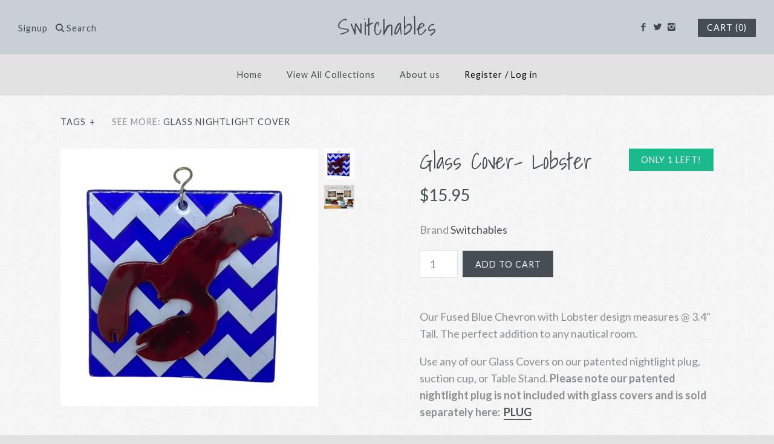

--- FILE ---
content_type: text/html; charset=utf-8
request_url: https://switchables.com/products/glass-cover-lobster
body_size: 18314
content:
<!DOCTYPE html>
<html class="no-js">
<head>
  <!-- Symmetry 2.0.9 -->
  <meta charset="UTF-8">
  <meta http-equiv="X-UA-Compatible" content="IE=edge,chrome=1">
  <meta name="viewport" content="width=device-width,initial-scale=1.0" />
  
  <title>
    Glass Cover- Lobster &ndash; Switchables 
  </title>
  
  <meta name="description" content="Our Fused Blue Chevron with Lobster design measures @ 3.4&quot; Tall. The perfect addition to any nautical room.  Use any of our Glass Covers on our patented nightlight plug, suction cup, or Table Stand. Please note our patented nightlight plug is not included with glass covers and is sold separately here:  PLUG Switch your" />
  
  <link rel="canonical" href="https://switchables.com/products/glass-cover-lobster" />
  
  
<meta property="og:site_name" content="Switchables " />

    <meta property="og:image" content="http://switchables.com/cdn/shop/files/sf823lobster_1024x1024.jpg?v=1744814608" />
    <meta property="og:description" content="Our Fused Blue Chevron with Lobster design measures @ 3.4&quot; Tall. The perfect addition to any nautical room.  Use any of..." />
    <meta property="og:title" content="Glass Cover- Lobster - Switchables " />
    <meta property="og:type" content="product" />
    <meta property="og:url" content="https://switchables.com/products/glass-cover-lobster" />
    <meta property="og:price:amount" content="15.95" />
    <meta property="og:price:currency" content="USD" />
    <meta property="og:availability" content="instock" />

  
 


<meta name="twitter:card" content="summary">

  <meta name="twitter:title" content="Glass Cover- Lobster">
  <meta name="twitter:description" content="Our Fused Blue Chevron with Lobster design measures @ 3.4&quot; Tall. The perfect addition to any nautical room. 
Use any of our Glass Covers on our patented nightlight plug, suction cup, or Table Stand. Please note our patented nightlight plug is not included with glass covers and is sold separately here:  PLUG
Switch your style..not your plug.  

Stained glass is variegated as well as each design is hand painted~ no two will look exactly alike. Stained glass is made in large sheets, then each piece is cut, hand foiled, and soldered. Please note that some sheets of glass are &#39;swirly&#39; and no two pieces will look the same. 
">
  <meta name="twitter:image" content="https://switchables.com/cdn/shop/files/sf823lobster_medium.jpg?v=1744814608">
  <meta name="twitter:image:width" content="240">
  <meta name="twitter:image:height" content="240">

  
  



<link href="//fonts.googleapis.com/css?family=Lato:400,700|Shadows+Into+Light|Shadows+Into+Light|Lato:400,700|Lato:400,700" rel="stylesheet" type="text/css">

  
  <link href="//switchables.com/cdn/shop/t/2/assets/styles.scss.css?v=155963958527069124921696427286" rel="stylesheet" type="text/css" media="all" />
  
  
  
  <script src="//switchables.com/cdn/shopifycloud/storefront/assets/themes_support/option_selection-b017cd28.js" type="text/javascript"></script>
  <script src="//ajax.googleapis.com/ajax/libs/jquery/1.8/jquery.min.js" type="text/javascript"></script>
  <script src="//switchables.com/cdn/shopifycloud/storefront/assets/themes_support/api.jquery-7ab1a3a4.js" type="text/javascript"></script>
<script>
  Shopify.money_format = "${{amount}}";
  window.productJSON = [];
  document.documentElement.className = document.documentElement.className.replace('no-js', '');
</script>

    <script>window.performance && window.performance.mark && window.performance.mark('shopify.content_for_header.start');</script><meta name="google-site-verification" content="ehKTvkLbxMSx-VaN-lp-ipgyhfrQjH3IA7MJNY0eD18">
<meta id="shopify-digital-wallet" name="shopify-digital-wallet" content="/14815458/digital_wallets/dialog">
<meta name="shopify-checkout-api-token" content="23261d4843176ff30555a01fb5d7d5bc">
<meta id="in-context-paypal-metadata" data-shop-id="14815458" data-venmo-supported="false" data-environment="production" data-locale="en_US" data-paypal-v4="true" data-currency="USD">
<link rel="alternate" type="application/json+oembed" href="https://switchables.com/products/glass-cover-lobster.oembed">
<script async="async" src="/checkouts/internal/preloads.js?locale=en-US"></script>
<link rel="preconnect" href="https://shop.app" crossorigin="anonymous">
<script async="async" src="https://shop.app/checkouts/internal/preloads.js?locale=en-US&shop_id=14815458" crossorigin="anonymous"></script>
<script id="shopify-features" type="application/json">{"accessToken":"23261d4843176ff30555a01fb5d7d5bc","betas":["rich-media-storefront-analytics"],"domain":"switchables.com","predictiveSearch":true,"shopId":14815458,"locale":"en"}</script>
<script>var Shopify = Shopify || {};
Shopify.shop = "switchables.myshopify.com";
Shopify.locale = "en";
Shopify.currency = {"active":"USD","rate":"1.0"};
Shopify.country = "US";
Shopify.theme = {"name":"Symmetry","id":126193281,"schema_name":null,"schema_version":null,"theme_store_id":568,"role":"main"};
Shopify.theme.handle = "null";
Shopify.theme.style = {"id":null,"handle":null};
Shopify.cdnHost = "switchables.com/cdn";
Shopify.routes = Shopify.routes || {};
Shopify.routes.root = "/";</script>
<script type="module">!function(o){(o.Shopify=o.Shopify||{}).modules=!0}(window);</script>
<script>!function(o){function n(){var o=[];function n(){o.push(Array.prototype.slice.apply(arguments))}return n.q=o,n}var t=o.Shopify=o.Shopify||{};t.loadFeatures=n(),t.autoloadFeatures=n()}(window);</script>
<script>
  window.ShopifyPay = window.ShopifyPay || {};
  window.ShopifyPay.apiHost = "shop.app\/pay";
  window.ShopifyPay.redirectState = null;
</script>
<script id="shop-js-analytics" type="application/json">{"pageType":"product"}</script>
<script defer="defer" async type="module" src="//switchables.com/cdn/shopifycloud/shop-js/modules/v2/client.init-shop-cart-sync_BT-GjEfc.en.esm.js"></script>
<script defer="defer" async type="module" src="//switchables.com/cdn/shopifycloud/shop-js/modules/v2/chunk.common_D58fp_Oc.esm.js"></script>
<script defer="defer" async type="module" src="//switchables.com/cdn/shopifycloud/shop-js/modules/v2/chunk.modal_xMitdFEc.esm.js"></script>
<script type="module">
  await import("//switchables.com/cdn/shopifycloud/shop-js/modules/v2/client.init-shop-cart-sync_BT-GjEfc.en.esm.js");
await import("//switchables.com/cdn/shopifycloud/shop-js/modules/v2/chunk.common_D58fp_Oc.esm.js");
await import("//switchables.com/cdn/shopifycloud/shop-js/modules/v2/chunk.modal_xMitdFEc.esm.js");

  window.Shopify.SignInWithShop?.initShopCartSync?.({"fedCMEnabled":true,"windoidEnabled":true});

</script>
<script>
  window.Shopify = window.Shopify || {};
  if (!window.Shopify.featureAssets) window.Shopify.featureAssets = {};
  window.Shopify.featureAssets['shop-js'] = {"shop-cart-sync":["modules/v2/client.shop-cart-sync_DZOKe7Ll.en.esm.js","modules/v2/chunk.common_D58fp_Oc.esm.js","modules/v2/chunk.modal_xMitdFEc.esm.js"],"init-fed-cm":["modules/v2/client.init-fed-cm_B6oLuCjv.en.esm.js","modules/v2/chunk.common_D58fp_Oc.esm.js","modules/v2/chunk.modal_xMitdFEc.esm.js"],"shop-cash-offers":["modules/v2/client.shop-cash-offers_D2sdYoxE.en.esm.js","modules/v2/chunk.common_D58fp_Oc.esm.js","modules/v2/chunk.modal_xMitdFEc.esm.js"],"shop-login-button":["modules/v2/client.shop-login-button_QeVjl5Y3.en.esm.js","modules/v2/chunk.common_D58fp_Oc.esm.js","modules/v2/chunk.modal_xMitdFEc.esm.js"],"pay-button":["modules/v2/client.pay-button_DXTOsIq6.en.esm.js","modules/v2/chunk.common_D58fp_Oc.esm.js","modules/v2/chunk.modal_xMitdFEc.esm.js"],"shop-button":["modules/v2/client.shop-button_DQZHx9pm.en.esm.js","modules/v2/chunk.common_D58fp_Oc.esm.js","modules/v2/chunk.modal_xMitdFEc.esm.js"],"avatar":["modules/v2/client.avatar_BTnouDA3.en.esm.js"],"init-windoid":["modules/v2/client.init-windoid_CR1B-cfM.en.esm.js","modules/v2/chunk.common_D58fp_Oc.esm.js","modules/v2/chunk.modal_xMitdFEc.esm.js"],"init-shop-for-new-customer-accounts":["modules/v2/client.init-shop-for-new-customer-accounts_C_vY_xzh.en.esm.js","modules/v2/client.shop-login-button_QeVjl5Y3.en.esm.js","modules/v2/chunk.common_D58fp_Oc.esm.js","modules/v2/chunk.modal_xMitdFEc.esm.js"],"init-shop-email-lookup-coordinator":["modules/v2/client.init-shop-email-lookup-coordinator_BI7n9ZSv.en.esm.js","modules/v2/chunk.common_D58fp_Oc.esm.js","modules/v2/chunk.modal_xMitdFEc.esm.js"],"init-shop-cart-sync":["modules/v2/client.init-shop-cart-sync_BT-GjEfc.en.esm.js","modules/v2/chunk.common_D58fp_Oc.esm.js","modules/v2/chunk.modal_xMitdFEc.esm.js"],"shop-toast-manager":["modules/v2/client.shop-toast-manager_DiYdP3xc.en.esm.js","modules/v2/chunk.common_D58fp_Oc.esm.js","modules/v2/chunk.modal_xMitdFEc.esm.js"],"init-customer-accounts":["modules/v2/client.init-customer-accounts_D9ZNqS-Q.en.esm.js","modules/v2/client.shop-login-button_QeVjl5Y3.en.esm.js","modules/v2/chunk.common_D58fp_Oc.esm.js","modules/v2/chunk.modal_xMitdFEc.esm.js"],"init-customer-accounts-sign-up":["modules/v2/client.init-customer-accounts-sign-up_iGw4briv.en.esm.js","modules/v2/client.shop-login-button_QeVjl5Y3.en.esm.js","modules/v2/chunk.common_D58fp_Oc.esm.js","modules/v2/chunk.modal_xMitdFEc.esm.js"],"shop-follow-button":["modules/v2/client.shop-follow-button_CqMgW2wH.en.esm.js","modules/v2/chunk.common_D58fp_Oc.esm.js","modules/v2/chunk.modal_xMitdFEc.esm.js"],"checkout-modal":["modules/v2/client.checkout-modal_xHeaAweL.en.esm.js","modules/v2/chunk.common_D58fp_Oc.esm.js","modules/v2/chunk.modal_xMitdFEc.esm.js"],"shop-login":["modules/v2/client.shop-login_D91U-Q7h.en.esm.js","modules/v2/chunk.common_D58fp_Oc.esm.js","modules/v2/chunk.modal_xMitdFEc.esm.js"],"lead-capture":["modules/v2/client.lead-capture_BJmE1dJe.en.esm.js","modules/v2/chunk.common_D58fp_Oc.esm.js","modules/v2/chunk.modal_xMitdFEc.esm.js"],"payment-terms":["modules/v2/client.payment-terms_Ci9AEqFq.en.esm.js","modules/v2/chunk.common_D58fp_Oc.esm.js","modules/v2/chunk.modal_xMitdFEc.esm.js"]};
</script>
<script>(function() {
  var isLoaded = false;
  function asyncLoad() {
    if (isLoaded) return;
    isLoaded = true;
    var urls = ["\/\/shopify.privy.com\/widget.js?shop=switchables.myshopify.com"];
    for (var i = 0; i < urls.length; i++) {
      var s = document.createElement('script');
      s.type = 'text/javascript';
      s.async = true;
      s.src = urls[i];
      var x = document.getElementsByTagName('script')[0];
      x.parentNode.insertBefore(s, x);
    }
  };
  if(window.attachEvent) {
    window.attachEvent('onload', asyncLoad);
  } else {
    window.addEventListener('load', asyncLoad, false);
  }
})();</script>
<script id="__st">var __st={"a":14815458,"offset":-18000,"reqid":"a9c5b433-3fbe-4090-92bf-ec82a5b79828-1769196126","pageurl":"switchables.com\/products\/glass-cover-lobster","u":"aa00ee71e3a0","p":"product","rtyp":"product","rid":8494850867398};</script>
<script>window.ShopifyPaypalV4VisibilityTracking = true;</script>
<script id="captcha-bootstrap">!function(){'use strict';const t='contact',e='account',n='new_comment',o=[[t,t],['blogs',n],['comments',n],[t,'customer']],c=[[e,'customer_login'],[e,'guest_login'],[e,'recover_customer_password'],[e,'create_customer']],r=t=>t.map((([t,e])=>`form[action*='/${t}']:not([data-nocaptcha='true']) input[name='form_type'][value='${e}']`)).join(','),a=t=>()=>t?[...document.querySelectorAll(t)].map((t=>t.form)):[];function s(){const t=[...o],e=r(t);return a(e)}const i='password',u='form_key',d=['recaptcha-v3-token','g-recaptcha-response','h-captcha-response',i],f=()=>{try{return window.sessionStorage}catch{return}},m='__shopify_v',_=t=>t.elements[u];function p(t,e,n=!1){try{const o=window.sessionStorage,c=JSON.parse(o.getItem(e)),{data:r}=function(t){const{data:e,action:n}=t;return t[m]||n?{data:e,action:n}:{data:t,action:n}}(c);for(const[e,n]of Object.entries(r))t.elements[e]&&(t.elements[e].value=n);n&&o.removeItem(e)}catch(o){console.error('form repopulation failed',{error:o})}}const l='form_type',E='cptcha';function T(t){t.dataset[E]=!0}const w=window,h=w.document,L='Shopify',v='ce_forms',y='captcha';let A=!1;((t,e)=>{const n=(g='f06e6c50-85a8-45c8-87d0-21a2b65856fe',I='https://cdn.shopify.com/shopifycloud/storefront-forms-hcaptcha/ce_storefront_forms_captcha_hcaptcha.v1.5.2.iife.js',D={infoText:'Protected by hCaptcha',privacyText:'Privacy',termsText:'Terms'},(t,e,n)=>{const o=w[L][v],c=o.bindForm;if(c)return c(t,g,e,D).then(n);var r;o.q.push([[t,g,e,D],n]),r=I,A||(h.body.append(Object.assign(h.createElement('script'),{id:'captcha-provider',async:!0,src:r})),A=!0)});var g,I,D;w[L]=w[L]||{},w[L][v]=w[L][v]||{},w[L][v].q=[],w[L][y]=w[L][y]||{},w[L][y].protect=function(t,e){n(t,void 0,e),T(t)},Object.freeze(w[L][y]),function(t,e,n,w,h,L){const[v,y,A,g]=function(t,e,n){const i=e?o:[],u=t?c:[],d=[...i,...u],f=r(d),m=r(i),_=r(d.filter((([t,e])=>n.includes(e))));return[a(f),a(m),a(_),s()]}(w,h,L),I=t=>{const e=t.target;return e instanceof HTMLFormElement?e:e&&e.form},D=t=>v().includes(t);t.addEventListener('submit',(t=>{const e=I(t);if(!e)return;const n=D(e)&&!e.dataset.hcaptchaBound&&!e.dataset.recaptchaBound,o=_(e),c=g().includes(e)&&(!o||!o.value);(n||c)&&t.preventDefault(),c&&!n&&(function(t){try{if(!f())return;!function(t){const e=f();if(!e)return;const n=_(t);if(!n)return;const o=n.value;o&&e.removeItem(o)}(t);const e=Array.from(Array(32),(()=>Math.random().toString(36)[2])).join('');!function(t,e){_(t)||t.append(Object.assign(document.createElement('input'),{type:'hidden',name:u})),t.elements[u].value=e}(t,e),function(t,e){const n=f();if(!n)return;const o=[...t.querySelectorAll(`input[type='${i}']`)].map((({name:t})=>t)),c=[...d,...o],r={};for(const[a,s]of new FormData(t).entries())c.includes(a)||(r[a]=s);n.setItem(e,JSON.stringify({[m]:1,action:t.action,data:r}))}(t,e)}catch(e){console.error('failed to persist form',e)}}(e),e.submit())}));const S=(t,e)=>{t&&!t.dataset[E]&&(n(t,e.some((e=>e===t))),T(t))};for(const o of['focusin','change'])t.addEventListener(o,(t=>{const e=I(t);D(e)&&S(e,y())}));const B=e.get('form_key'),M=e.get(l),P=B&&M;t.addEventListener('DOMContentLoaded',(()=>{const t=y();if(P)for(const e of t)e.elements[l].value===M&&p(e,B);[...new Set([...A(),...v().filter((t=>'true'===t.dataset.shopifyCaptcha))])].forEach((e=>S(e,t)))}))}(h,new URLSearchParams(w.location.search),n,t,e,['guest_login'])})(!0,!0)}();</script>
<script integrity="sha256-4kQ18oKyAcykRKYeNunJcIwy7WH5gtpwJnB7kiuLZ1E=" data-source-attribution="shopify.loadfeatures" defer="defer" src="//switchables.com/cdn/shopifycloud/storefront/assets/storefront/load_feature-a0a9edcb.js" crossorigin="anonymous"></script>
<script crossorigin="anonymous" defer="defer" src="//switchables.com/cdn/shopifycloud/storefront/assets/shopify_pay/storefront-65b4c6d7.js?v=20250812"></script>
<script data-source-attribution="shopify.dynamic_checkout.dynamic.init">var Shopify=Shopify||{};Shopify.PaymentButton=Shopify.PaymentButton||{isStorefrontPortableWallets:!0,init:function(){window.Shopify.PaymentButton.init=function(){};var t=document.createElement("script");t.src="https://switchables.com/cdn/shopifycloud/portable-wallets/latest/portable-wallets.en.js",t.type="module",document.head.appendChild(t)}};
</script>
<script data-source-attribution="shopify.dynamic_checkout.buyer_consent">
  function portableWalletsHideBuyerConsent(e){var t=document.getElementById("shopify-buyer-consent"),n=document.getElementById("shopify-subscription-policy-button");t&&n&&(t.classList.add("hidden"),t.setAttribute("aria-hidden","true"),n.removeEventListener("click",e))}function portableWalletsShowBuyerConsent(e){var t=document.getElementById("shopify-buyer-consent"),n=document.getElementById("shopify-subscription-policy-button");t&&n&&(t.classList.remove("hidden"),t.removeAttribute("aria-hidden"),n.addEventListener("click",e))}window.Shopify?.PaymentButton&&(window.Shopify.PaymentButton.hideBuyerConsent=portableWalletsHideBuyerConsent,window.Shopify.PaymentButton.showBuyerConsent=portableWalletsShowBuyerConsent);
</script>
<script data-source-attribution="shopify.dynamic_checkout.cart.bootstrap">document.addEventListener("DOMContentLoaded",(function(){function t(){return document.querySelector("shopify-accelerated-checkout-cart, shopify-accelerated-checkout")}if(t())Shopify.PaymentButton.init();else{new MutationObserver((function(e,n){t()&&(Shopify.PaymentButton.init(),n.disconnect())})).observe(document.body,{childList:!0,subtree:!0})}}));
</script>
<link id="shopify-accelerated-checkout-styles" rel="stylesheet" media="screen" href="https://switchables.com/cdn/shopifycloud/portable-wallets/latest/accelerated-checkout-backwards-compat.css" crossorigin="anonymous">
<style id="shopify-accelerated-checkout-cart">
        #shopify-buyer-consent {
  margin-top: 1em;
  display: inline-block;
  width: 100%;
}

#shopify-buyer-consent.hidden {
  display: none;
}

#shopify-subscription-policy-button {
  background: none;
  border: none;
  padding: 0;
  text-decoration: underline;
  font-size: inherit;
  cursor: pointer;
}

#shopify-subscription-policy-button::before {
  box-shadow: none;
}

      </style>

<script>window.performance && window.performance.mark && window.performance.mark('shopify.content_for_header.end');</script>
<script src="https://cdn.shopify.com/extensions/4e276193-403c-423f-833c-fefed71819cf/forms-2298/assets/shopify-forms-loader.js" type="text/javascript" defer="defer"></script>
<link href="https://monorail-edge.shopifysvc.com" rel="dns-prefetch">
<script>(function(){if ("sendBeacon" in navigator && "performance" in window) {try {var session_token_from_headers = performance.getEntriesByType('navigation')[0].serverTiming.find(x => x.name == '_s').description;} catch {var session_token_from_headers = undefined;}var session_cookie_matches = document.cookie.match(/_shopify_s=([^;]*)/);var session_token_from_cookie = session_cookie_matches && session_cookie_matches.length === 2 ? session_cookie_matches[1] : "";var session_token = session_token_from_headers || session_token_from_cookie || "";function handle_abandonment_event(e) {var entries = performance.getEntries().filter(function(entry) {return /monorail-edge.shopifysvc.com/.test(entry.name);});if (!window.abandonment_tracked && entries.length === 0) {window.abandonment_tracked = true;var currentMs = Date.now();var navigation_start = performance.timing.navigationStart;var payload = {shop_id: 14815458,url: window.location.href,navigation_start,duration: currentMs - navigation_start,session_token,page_type: "product"};window.navigator.sendBeacon("https://monorail-edge.shopifysvc.com/v1/produce", JSON.stringify({schema_id: "online_store_buyer_site_abandonment/1.1",payload: payload,metadata: {event_created_at_ms: currentMs,event_sent_at_ms: currentMs}}));}}window.addEventListener('pagehide', handle_abandonment_event);}}());</script>
<script id="web-pixels-manager-setup">(function e(e,d,r,n,o){if(void 0===o&&(o={}),!Boolean(null===(a=null===(i=window.Shopify)||void 0===i?void 0:i.analytics)||void 0===a?void 0:a.replayQueue)){var i,a;window.Shopify=window.Shopify||{};var t=window.Shopify;t.analytics=t.analytics||{};var s=t.analytics;s.replayQueue=[],s.publish=function(e,d,r){return s.replayQueue.push([e,d,r]),!0};try{self.performance.mark("wpm:start")}catch(e){}var l=function(){var e={modern:/Edge?\/(1{2}[4-9]|1[2-9]\d|[2-9]\d{2}|\d{4,})\.\d+(\.\d+|)|Firefox\/(1{2}[4-9]|1[2-9]\d|[2-9]\d{2}|\d{4,})\.\d+(\.\d+|)|Chrom(ium|e)\/(9{2}|\d{3,})\.\d+(\.\d+|)|(Maci|X1{2}).+ Version\/(15\.\d+|(1[6-9]|[2-9]\d|\d{3,})\.\d+)([,.]\d+|)( \(\w+\)|)( Mobile\/\w+|) Safari\/|Chrome.+OPR\/(9{2}|\d{3,})\.\d+\.\d+|(CPU[ +]OS|iPhone[ +]OS|CPU[ +]iPhone|CPU IPhone OS|CPU iPad OS)[ +]+(15[._]\d+|(1[6-9]|[2-9]\d|\d{3,})[._]\d+)([._]\d+|)|Android:?[ /-](13[3-9]|1[4-9]\d|[2-9]\d{2}|\d{4,})(\.\d+|)(\.\d+|)|Android.+Firefox\/(13[5-9]|1[4-9]\d|[2-9]\d{2}|\d{4,})\.\d+(\.\d+|)|Android.+Chrom(ium|e)\/(13[3-9]|1[4-9]\d|[2-9]\d{2}|\d{4,})\.\d+(\.\d+|)|SamsungBrowser\/([2-9]\d|\d{3,})\.\d+/,legacy:/Edge?\/(1[6-9]|[2-9]\d|\d{3,})\.\d+(\.\d+|)|Firefox\/(5[4-9]|[6-9]\d|\d{3,})\.\d+(\.\d+|)|Chrom(ium|e)\/(5[1-9]|[6-9]\d|\d{3,})\.\d+(\.\d+|)([\d.]+$|.*Safari\/(?![\d.]+ Edge\/[\d.]+$))|(Maci|X1{2}).+ Version\/(10\.\d+|(1[1-9]|[2-9]\d|\d{3,})\.\d+)([,.]\d+|)( \(\w+\)|)( Mobile\/\w+|) Safari\/|Chrome.+OPR\/(3[89]|[4-9]\d|\d{3,})\.\d+\.\d+|(CPU[ +]OS|iPhone[ +]OS|CPU[ +]iPhone|CPU IPhone OS|CPU iPad OS)[ +]+(10[._]\d+|(1[1-9]|[2-9]\d|\d{3,})[._]\d+)([._]\d+|)|Android:?[ /-](13[3-9]|1[4-9]\d|[2-9]\d{2}|\d{4,})(\.\d+|)(\.\d+|)|Mobile Safari.+OPR\/([89]\d|\d{3,})\.\d+\.\d+|Android.+Firefox\/(13[5-9]|1[4-9]\d|[2-9]\d{2}|\d{4,})\.\d+(\.\d+|)|Android.+Chrom(ium|e)\/(13[3-9]|1[4-9]\d|[2-9]\d{2}|\d{4,})\.\d+(\.\d+|)|Android.+(UC? ?Browser|UCWEB|U3)[ /]?(15\.([5-9]|\d{2,})|(1[6-9]|[2-9]\d|\d{3,})\.\d+)\.\d+|SamsungBrowser\/(5\.\d+|([6-9]|\d{2,})\.\d+)|Android.+MQ{2}Browser\/(14(\.(9|\d{2,})|)|(1[5-9]|[2-9]\d|\d{3,})(\.\d+|))(\.\d+|)|K[Aa][Ii]OS\/(3\.\d+|([4-9]|\d{2,})\.\d+)(\.\d+|)/},d=e.modern,r=e.legacy,n=navigator.userAgent;return n.match(d)?"modern":n.match(r)?"legacy":"unknown"}(),u="modern"===l?"modern":"legacy",c=(null!=n?n:{modern:"",legacy:""})[u],f=function(e){return[e.baseUrl,"/wpm","/b",e.hashVersion,"modern"===e.buildTarget?"m":"l",".js"].join("")}({baseUrl:d,hashVersion:r,buildTarget:u}),m=function(e){var d=e.version,r=e.bundleTarget,n=e.surface,o=e.pageUrl,i=e.monorailEndpoint;return{emit:function(e){var a=e.status,t=e.errorMsg,s=(new Date).getTime(),l=JSON.stringify({metadata:{event_sent_at_ms:s},events:[{schema_id:"web_pixels_manager_load/3.1",payload:{version:d,bundle_target:r,page_url:o,status:a,surface:n,error_msg:t},metadata:{event_created_at_ms:s}}]});if(!i)return console&&console.warn&&console.warn("[Web Pixels Manager] No Monorail endpoint provided, skipping logging."),!1;try{return self.navigator.sendBeacon.bind(self.navigator)(i,l)}catch(e){}var u=new XMLHttpRequest;try{return u.open("POST",i,!0),u.setRequestHeader("Content-Type","text/plain"),u.send(l),!0}catch(e){return console&&console.warn&&console.warn("[Web Pixels Manager] Got an unhandled error while logging to Monorail."),!1}}}}({version:r,bundleTarget:l,surface:e.surface,pageUrl:self.location.href,monorailEndpoint:e.monorailEndpoint});try{o.browserTarget=l,function(e){var d=e.src,r=e.async,n=void 0===r||r,o=e.onload,i=e.onerror,a=e.sri,t=e.scriptDataAttributes,s=void 0===t?{}:t,l=document.createElement("script"),u=document.querySelector("head"),c=document.querySelector("body");if(l.async=n,l.src=d,a&&(l.integrity=a,l.crossOrigin="anonymous"),s)for(var f in s)if(Object.prototype.hasOwnProperty.call(s,f))try{l.dataset[f]=s[f]}catch(e){}if(o&&l.addEventListener("load",o),i&&l.addEventListener("error",i),u)u.appendChild(l);else{if(!c)throw new Error("Did not find a head or body element to append the script");c.appendChild(l)}}({src:f,async:!0,onload:function(){if(!function(){var e,d;return Boolean(null===(d=null===(e=window.Shopify)||void 0===e?void 0:e.analytics)||void 0===d?void 0:d.initialized)}()){var d=window.webPixelsManager.init(e)||void 0;if(d){var r=window.Shopify.analytics;r.replayQueue.forEach((function(e){var r=e[0],n=e[1],o=e[2];d.publishCustomEvent(r,n,o)})),r.replayQueue=[],r.publish=d.publishCustomEvent,r.visitor=d.visitor,r.initialized=!0}}},onerror:function(){return m.emit({status:"failed",errorMsg:"".concat(f," has failed to load")})},sri:function(e){var d=/^sha384-[A-Za-z0-9+/=]+$/;return"string"==typeof e&&d.test(e)}(c)?c:"",scriptDataAttributes:o}),m.emit({status:"loading"})}catch(e){m.emit({status:"failed",errorMsg:(null==e?void 0:e.message)||"Unknown error"})}}})({shopId: 14815458,storefrontBaseUrl: "https://switchables.com",extensionsBaseUrl: "https://extensions.shopifycdn.com/cdn/shopifycloud/web-pixels-manager",monorailEndpoint: "https://monorail-edge.shopifysvc.com/unstable/produce_batch",surface: "storefront-renderer",enabledBetaFlags: ["2dca8a86"],webPixelsConfigList: [{"id":"457474246","configuration":"{\"config\":\"{\\\"pixel_id\\\":\\\"AW-11192653982\\\",\\\"target_country\\\":\\\"US\\\",\\\"gtag_events\\\":[{\\\"type\\\":\\\"begin_checkout\\\",\\\"action_label\\\":\\\"AW-11192653982\\\/qcB1CNqW56MYEJ6xidkp\\\"},{\\\"type\\\":\\\"search\\\",\\\"action_label\\\":\\\"AW-11192653982\\\/-0hvCNSW56MYEJ6xidkp\\\"},{\\\"type\\\":\\\"view_item\\\",\\\"action_label\\\":[\\\"AW-11192653982\\\/OM_lCNGW56MYEJ6xidkp\\\",\\\"MC-SF4LWB0FVL\\\"]},{\\\"type\\\":\\\"purchase\\\",\\\"action_label\\\":[\\\"AW-11192653982\\\/YDHdCMuW56MYEJ6xidkp\\\",\\\"MC-SF4LWB0FVL\\\"]},{\\\"type\\\":\\\"page_view\\\",\\\"action_label\\\":[\\\"AW-11192653982\\\/aRJjCM6W56MYEJ6xidkp\\\",\\\"MC-SF4LWB0FVL\\\"]},{\\\"type\\\":\\\"add_payment_info\\\",\\\"action_label\\\":\\\"AW-11192653982\\\/3eKSCN2W56MYEJ6xidkp\\\"},{\\\"type\\\":\\\"add_to_cart\\\",\\\"action_label\\\":\\\"AW-11192653982\\\/PZwoCNeW56MYEJ6xidkp\\\"}],\\\"enable_monitoring_mode\\\":false}\"}","eventPayloadVersion":"v1","runtimeContext":"OPEN","scriptVersion":"b2a88bafab3e21179ed38636efcd8a93","type":"APP","apiClientId":1780363,"privacyPurposes":[],"dataSharingAdjustments":{"protectedCustomerApprovalScopes":["read_customer_address","read_customer_email","read_customer_name","read_customer_personal_data","read_customer_phone"]}},{"id":"76185798","eventPayloadVersion":"v1","runtimeContext":"LAX","scriptVersion":"1","type":"CUSTOM","privacyPurposes":["ANALYTICS"],"name":"Google Analytics tag (migrated)"},{"id":"shopify-app-pixel","configuration":"{}","eventPayloadVersion":"v1","runtimeContext":"STRICT","scriptVersion":"0450","apiClientId":"shopify-pixel","type":"APP","privacyPurposes":["ANALYTICS","MARKETING"]},{"id":"shopify-custom-pixel","eventPayloadVersion":"v1","runtimeContext":"LAX","scriptVersion":"0450","apiClientId":"shopify-pixel","type":"CUSTOM","privacyPurposes":["ANALYTICS","MARKETING"]}],isMerchantRequest: false,initData: {"shop":{"name":"Switchables ","paymentSettings":{"currencyCode":"USD"},"myshopifyDomain":"switchables.myshopify.com","countryCode":"US","storefrontUrl":"https:\/\/switchables.com"},"customer":null,"cart":null,"checkout":null,"productVariants":[{"price":{"amount":15.95,"currencyCode":"USD"},"product":{"title":"Glass Cover- Lobster","vendor":"Switchables","id":"8494850867398","untranslatedTitle":"Glass Cover- Lobster","url":"\/products\/glass-cover-lobster","type":"Glass Nightlight Cover"},"id":"44572994896070","image":{"src":"\/\/switchables.com\/cdn\/shop\/files\/sf823lobster.jpg?v=1744814608"},"sku":"SF823","title":"Default Title","untranslatedTitle":"Default Title"}],"purchasingCompany":null},},"https://switchables.com/cdn","fcfee988w5aeb613cpc8e4bc33m6693e112",{"modern":"","legacy":""},{"shopId":"14815458","storefrontBaseUrl":"https:\/\/switchables.com","extensionBaseUrl":"https:\/\/extensions.shopifycdn.com\/cdn\/shopifycloud\/web-pixels-manager","surface":"storefront-renderer","enabledBetaFlags":"[\"2dca8a86\"]","isMerchantRequest":"false","hashVersion":"fcfee988w5aeb613cpc8e4bc33m6693e112","publish":"custom","events":"[[\"page_viewed\",{}],[\"product_viewed\",{\"productVariant\":{\"price\":{\"amount\":15.95,\"currencyCode\":\"USD\"},\"product\":{\"title\":\"Glass Cover- Lobster\",\"vendor\":\"Switchables\",\"id\":\"8494850867398\",\"untranslatedTitle\":\"Glass Cover- Lobster\",\"url\":\"\/products\/glass-cover-lobster\",\"type\":\"Glass Nightlight Cover\"},\"id\":\"44572994896070\",\"image\":{\"src\":\"\/\/switchables.com\/cdn\/shop\/files\/sf823lobster.jpg?v=1744814608\"},\"sku\":\"SF823\",\"title\":\"Default Title\",\"untranslatedTitle\":\"Default Title\"}}]]"});</script><script>
  window.ShopifyAnalytics = window.ShopifyAnalytics || {};
  window.ShopifyAnalytics.meta = window.ShopifyAnalytics.meta || {};
  window.ShopifyAnalytics.meta.currency = 'USD';
  var meta = {"product":{"id":8494850867398,"gid":"gid:\/\/shopify\/Product\/8494850867398","vendor":"Switchables","type":"Glass Nightlight Cover","handle":"glass-cover-lobster","variants":[{"id":44572994896070,"price":1595,"name":"Glass Cover- Lobster","public_title":null,"sku":"SF823"}],"remote":false},"page":{"pageType":"product","resourceType":"product","resourceId":8494850867398,"requestId":"a9c5b433-3fbe-4090-92bf-ec82a5b79828-1769196126"}};
  for (var attr in meta) {
    window.ShopifyAnalytics.meta[attr] = meta[attr];
  }
</script>
<script class="analytics">
  (function () {
    var customDocumentWrite = function(content) {
      var jquery = null;

      if (window.jQuery) {
        jquery = window.jQuery;
      } else if (window.Checkout && window.Checkout.$) {
        jquery = window.Checkout.$;
      }

      if (jquery) {
        jquery('body').append(content);
      }
    };

    var hasLoggedConversion = function(token) {
      if (token) {
        return document.cookie.indexOf('loggedConversion=' + token) !== -1;
      }
      return false;
    }

    var setCookieIfConversion = function(token) {
      if (token) {
        var twoMonthsFromNow = new Date(Date.now());
        twoMonthsFromNow.setMonth(twoMonthsFromNow.getMonth() + 2);

        document.cookie = 'loggedConversion=' + token + '; expires=' + twoMonthsFromNow;
      }
    }

    var trekkie = window.ShopifyAnalytics.lib = window.trekkie = window.trekkie || [];
    if (trekkie.integrations) {
      return;
    }
    trekkie.methods = [
      'identify',
      'page',
      'ready',
      'track',
      'trackForm',
      'trackLink'
    ];
    trekkie.factory = function(method) {
      return function() {
        var args = Array.prototype.slice.call(arguments);
        args.unshift(method);
        trekkie.push(args);
        return trekkie;
      };
    };
    for (var i = 0; i < trekkie.methods.length; i++) {
      var key = trekkie.methods[i];
      trekkie[key] = trekkie.factory(key);
    }
    trekkie.load = function(config) {
      trekkie.config = config || {};
      trekkie.config.initialDocumentCookie = document.cookie;
      var first = document.getElementsByTagName('script')[0];
      var script = document.createElement('script');
      script.type = 'text/javascript';
      script.onerror = function(e) {
        var scriptFallback = document.createElement('script');
        scriptFallback.type = 'text/javascript';
        scriptFallback.onerror = function(error) {
                var Monorail = {
      produce: function produce(monorailDomain, schemaId, payload) {
        var currentMs = new Date().getTime();
        var event = {
          schema_id: schemaId,
          payload: payload,
          metadata: {
            event_created_at_ms: currentMs,
            event_sent_at_ms: currentMs
          }
        };
        return Monorail.sendRequest("https://" + monorailDomain + "/v1/produce", JSON.stringify(event));
      },
      sendRequest: function sendRequest(endpointUrl, payload) {
        // Try the sendBeacon API
        if (window && window.navigator && typeof window.navigator.sendBeacon === 'function' && typeof window.Blob === 'function' && !Monorail.isIos12()) {
          var blobData = new window.Blob([payload], {
            type: 'text/plain'
          });

          if (window.navigator.sendBeacon(endpointUrl, blobData)) {
            return true;
          } // sendBeacon was not successful

        } // XHR beacon

        var xhr = new XMLHttpRequest();

        try {
          xhr.open('POST', endpointUrl);
          xhr.setRequestHeader('Content-Type', 'text/plain');
          xhr.send(payload);
        } catch (e) {
          console.log(e);
        }

        return false;
      },
      isIos12: function isIos12() {
        return window.navigator.userAgent.lastIndexOf('iPhone; CPU iPhone OS 12_') !== -1 || window.navigator.userAgent.lastIndexOf('iPad; CPU OS 12_') !== -1;
      }
    };
    Monorail.produce('monorail-edge.shopifysvc.com',
      'trekkie_storefront_load_errors/1.1',
      {shop_id: 14815458,
      theme_id: 126193281,
      app_name: "storefront",
      context_url: window.location.href,
      source_url: "//switchables.com/cdn/s/trekkie.storefront.8d95595f799fbf7e1d32231b9a28fd43b70c67d3.min.js"});

        };
        scriptFallback.async = true;
        scriptFallback.src = '//switchables.com/cdn/s/trekkie.storefront.8d95595f799fbf7e1d32231b9a28fd43b70c67d3.min.js';
        first.parentNode.insertBefore(scriptFallback, first);
      };
      script.async = true;
      script.src = '//switchables.com/cdn/s/trekkie.storefront.8d95595f799fbf7e1d32231b9a28fd43b70c67d3.min.js';
      first.parentNode.insertBefore(script, first);
    };
    trekkie.load(
      {"Trekkie":{"appName":"storefront","development":false,"defaultAttributes":{"shopId":14815458,"isMerchantRequest":null,"themeId":126193281,"themeCityHash":"16358909131410143507","contentLanguage":"en","currency":"USD","eventMetadataId":"4d3f1b10-6b26-4a34-886b-378bc0faa662"},"isServerSideCookieWritingEnabled":true,"monorailRegion":"shop_domain","enabledBetaFlags":["65f19447"]},"Session Attribution":{},"S2S":{"facebookCapiEnabled":true,"source":"trekkie-storefront-renderer","apiClientId":580111}}
    );

    var loaded = false;
    trekkie.ready(function() {
      if (loaded) return;
      loaded = true;

      window.ShopifyAnalytics.lib = window.trekkie;

      var originalDocumentWrite = document.write;
      document.write = customDocumentWrite;
      try { window.ShopifyAnalytics.merchantGoogleAnalytics.call(this); } catch(error) {};
      document.write = originalDocumentWrite;

      window.ShopifyAnalytics.lib.page(null,{"pageType":"product","resourceType":"product","resourceId":8494850867398,"requestId":"a9c5b433-3fbe-4090-92bf-ec82a5b79828-1769196126","shopifyEmitted":true});

      var match = window.location.pathname.match(/checkouts\/(.+)\/(thank_you|post_purchase)/)
      var token = match? match[1]: undefined;
      if (!hasLoggedConversion(token)) {
        setCookieIfConversion(token);
        window.ShopifyAnalytics.lib.track("Viewed Product",{"currency":"USD","variantId":44572994896070,"productId":8494850867398,"productGid":"gid:\/\/shopify\/Product\/8494850867398","name":"Glass Cover- Lobster","price":"15.95","sku":"SF823","brand":"Switchables","variant":null,"category":"Glass Nightlight Cover","nonInteraction":true,"remote":false},undefined,undefined,{"shopifyEmitted":true});
      window.ShopifyAnalytics.lib.track("monorail:\/\/trekkie_storefront_viewed_product\/1.1",{"currency":"USD","variantId":44572994896070,"productId":8494850867398,"productGid":"gid:\/\/shopify\/Product\/8494850867398","name":"Glass Cover- Lobster","price":"15.95","sku":"SF823","brand":"Switchables","variant":null,"category":"Glass Nightlight Cover","nonInteraction":true,"remote":false,"referer":"https:\/\/switchables.com\/products\/glass-cover-lobster"});
      }
    });


        var eventsListenerScript = document.createElement('script');
        eventsListenerScript.async = true;
        eventsListenerScript.src = "//switchables.com/cdn/shopifycloud/storefront/assets/shop_events_listener-3da45d37.js";
        document.getElementsByTagName('head')[0].appendChild(eventsListenerScript);

})();</script>
  <script>
  if (!window.ga || (window.ga && typeof window.ga !== 'function')) {
    window.ga = function ga() {
      (window.ga.q = window.ga.q || []).push(arguments);
      if (window.Shopify && window.Shopify.analytics && typeof window.Shopify.analytics.publish === 'function') {
        window.Shopify.analytics.publish("ga_stub_called", {}, {sendTo: "google_osp_migration"});
      }
      console.error("Shopify's Google Analytics stub called with:", Array.from(arguments), "\nSee https://help.shopify.com/manual/promoting-marketing/pixels/pixel-migration#google for more information.");
    };
    if (window.Shopify && window.Shopify.analytics && typeof window.Shopify.analytics.publish === 'function') {
      window.Shopify.analytics.publish("ga_stub_initialized", {}, {sendTo: "google_osp_migration"});
    }
  }
</script>
<script
  defer
  src="https://switchables.com/cdn/shopifycloud/perf-kit/shopify-perf-kit-3.0.4.min.js"
  data-application="storefront-renderer"
  data-shop-id="14815458"
  data-render-region="gcp-us-central1"
  data-page-type="product"
  data-theme-instance-id="126193281"
  data-theme-name=""
  data-theme-version=""
  data-monorail-region="shop_domain"
  data-resource-timing-sampling-rate="10"
  data-shs="true"
  data-shs-beacon="true"
  data-shs-export-with-fetch="true"
  data-shs-logs-sample-rate="1"
  data-shs-beacon-endpoint="https://switchables.com/api/collect"
></script>
</head>

<body class="template-product">
  <div id="pageheader">
    
    

    <div id="mobile-header" class="cf">
      <button class="notabutton mobile-nav-toggle"><span></span><span></span><span></span></button>
      
    <div class="logo">
      <a href="/" title="Switchables ">
        
        <span class="logotext">Switchables </span>
        
      </a>
    </div><!-- /#logo -->
    
      <a href="/cart" class="cart-count button">
        <i class="icon-cart"></i> (0)
      </a>
    </div>
    
        <div class="logo-area logo-pos- cf">
            
          <div class="container">
    <div class="logo">
      <a href="/" title="Switchables ">
        
        <span class="logotext">Switchables </span>
        
      </a>
    </div><!-- /#logo -->
    </div>
            
          <div class="util-area">
            <div class="search-box elegant-input">
              
              <div class="signup-reveal-area">
                <a class="signup-reveal" href="#">Signup</a>
                <div class="signup-form-cont">
    <div class="signup-form">
    
        <form method="post" action="/contact#contact_form" id="contact_form" accept-charset="UTF-8" class="contact-form"><input type="hidden" name="form_type" value="customer" /><input type="hidden" name="utf8" value="✓" />
            
                    <input type="hidden" id="contact_tags" name="contact[tags]" value="prospect,newsletter"/>
                    <label for="mailinglist_email">Signup for our newsletters</label>
      				<span class="input-block">
                      <input type="email" placeholder="Email Address" class="required" value="" id="mailinglist_email" name="contact[email]" /><input class="compact" type="submit" value="→" />
                    </span>
                
            
        </form>
    
    </div>
</div>
              </div>
              

              <form class="search-form" action="/search" method="get">
                <i class="icon-mag"></i>
                <input type="text" name="q" placeholder="Search"/>
                <input type="submit" value="&rarr;" />
              </form>
            </div>

            <div class="utils">
              
              <div class="social-links">
  
  
  <ul>
    
    
    
    <li class="facebook"><a href="https://facebook.com/switchables" target="_blank" title="Facebook"><i class="icon-facebook"><span>Facebook</span></i></a></li>
    
    
    
    
    <li class="twitter"><a href="https://twitter.com/switchables" target="_blank" title="Twitter"><i class="icon-twitter"><span>Twitter</span></i></a></li>
    
    
    
    
    
    
    
    
    
    
    <li class="instagram"><a href="https://www.instagram.com/switchablesnl/" target="_blank" title="Instagram"><i class="icon-instagram"><span>Instagram</span></i></a></li>
    
    
    
    
    
    
    
    
    
    
    
    
    
    
    
    
    
  </ul>
</div>

              

              <div class="cart-summary">
                <a href="/cart" class="cart-count button">
                  Cart (0)
                </a>

                
              </div>
            </div><!-- /.utils -->
          </div><!-- /.util-area -->

          
            
        </div><!-- /.logo-area -->
    </div><!-- /#pageheader -->
    
    
    
    <div id="main-nav" class="nav-row">
      <div class="mobile-features">
        <form class="mobile-search" action="/search" method="get">
          <i></i>
          <input type="text" name="q" placeholder="Search"/>
          <button type="submit" class="notabutton"><i class="icon-mag"></i></button>
        </form>
      </div>
      <div class="multi-level-nav">
  <div class="tier-1">
    






<ul data-menu-handle="main-menu">

    <li>
        <a href="/">Home</a>
        
        
        
        
        





  
  
  
  


    </li>

    <li>
        <a href="/collections/all">View All Collections</a>
        
        
        
        
        





  
  
  
  


    </li>

    <li>
        <a href="/pages/about-us">About us</a>
        
        
        
        
        





  
  
  
  


    </li>

</ul>



    
  	<div class="mobile-social"><div class="social-links">
  
  
  <ul>
    
    
    
    <li class="facebook"><a href="https://facebook.com/switchables" target="_blank" title="Facebook"><i class="icon-facebook"><span>Facebook</span></i></a></li>
    
    
    
    
    <li class="twitter"><a href="https://twitter.com/switchables" target="_blank" title="Twitter"><i class="icon-twitter"><span>Twitter</span></i></a></li>
    
    
    
    
    
    
    
    
    
    
    <li class="instagram"><a href="https://www.instagram.com/switchablesnl/" target="_blank" title="Instagram"><i class="icon-instagram"><span>Instagram</span></i></a></li>
    
    
    
    
    
    
    
    
    
    
    
    
    
    
    
    
    
  </ul>
</div>
</div>
    
        <ul>
            <li class="account-links">
                
                    
                        <span class="register"><a href="/account/register" id="customer_register_link">Register</a></span> <span class="slash">/</span>
                    
                    <span class="login"><a href="/account/login" id="customer_login_link">Log in</a></span>
                
            </li>
        </ul>
    
    
    
  </div>
</div>
      <div class="mobile-currency-switcher"></div>
    </div><!-- /#main-nav -->
    
    <div id="content">
      
      
      
        
        
      
      
        <div itemscope itemtype="http://schema.org/Product">
  <meta itemprop="name" content="Glass Cover- Lobster" />
  <meta itemprop="url" content="https://switchables.com/products/glass-cover-lobster" />
  <meta itemprop="image" content="http://switchables.com/cdn/shop/files/sf823lobster_grande.jpg?v=1744814608" />
  
  <div itemprop="offers" itemscope itemtype="http://schema.org/Offer">
    <meta itemprop="price" content="15.95" />
    <meta itemprop="priceCurrency" content="USD" />
    
    <link itemprop="availability" href="http://schema.org/InStock" />
      
  </div>
  
    
  
    
  <div class="container desktop-only">
    <div class="page-header cf">
      <div class="filters">
        
        <span class="tags">
          <a href="#" data-toggle-target=".tags.nav-row">Tags <span class="state">+</span></a>
        </span>
        

        
        
         
        <span class="see-more">See more: <a href="/collections/types?q=Glass%20Nightlight%20Cover" title="">Glass Nightlight Cover</a></span>
        
      </div>

      
    </div>
  </div>

  
  <div class="tags nav-row spaced-row hidden desktop-only">
    <ul>
  
    
      
      <li><a href="/collections/all/beach">beach</a></li>
      
    
      
      <li><a href="/collections/all/coast">coast</a></li>
      
    
      
      <li><a href="/collections/all/coastal">Coastal</a></li>
      
    
      
      <li><a href="/collections/all/lighthouse">lighthouse</a></li>
      
    
      
      <li><a href="/collections/all/lobster">lobster</a></li>
      
    
      
      <li><a href="/collections/all/summer">Summer</a></li>
      
    
  
  </ul>
  </div>
  

  
  <div id="main-product-detail" class="product-detail spaced-row container cf">
    
    

    <div class="gallery layout-column-half-left has-thumbnails">
      <div class="main-image">
        

        <a class="shows-lightbox" href="//switchables.com/cdn/shop/files/sf823lobster.jpg?v=1744814608" title="Glass Cover- Lobster">
          <img src="//switchables.com/cdn/shop/files/sf823lobster_1024x1024.jpg?v=1744814608" alt="Glass Cover- Lobster"/>
        </a>
      </div>

      
      <div class="thumbnails">
        
        <a  class="active"  title="Glass Cover- Lobster" href="//switchables.com/cdn/shop/files/sf823lobster_1024x1024.jpg?v=1744814608" data-full-size-url="//switchables.com/cdn/shop/files/sf823lobster.jpg?v=1744814608">
          <img src="//switchables.com/cdn/shop/files/sf823lobster_compact.jpg?v=1744814608" alt="Glass Cover- Lobster"/>
        </a>
        
        <a  title="Glass Cover- Lobster" href="//switchables.com/cdn/shop/files/WelcometoSwitchables_8_1024x1024.png?v=1759940713" data-full-size-url="//switchables.com/cdn/shop/files/WelcometoSwitchables_8.png?v=1759940713">
          <img src="//switchables.com/cdn/shop/files/WelcometoSwitchables_8_compact.png?v=1759940713" alt="Glass Cover- Lobster"/>
        </a>
        
      </div>
      

      <div class="mobile-slideshow">
        <div class="slideshow" data-slick='{"adaptiveHeight":true}'>
          
          <div class="slide"><img src="//switchables.com/cdn/shop/files/sf823lobster_1024x1024.jpg?v=1744814608" alt="Glass Cover- Lobster" /></div>
          
          
          
          
          <div class="slide"><img data-lazy="//switchables.com/cdn/shop/files/WelcometoSwitchables_8_1024x1024.png?v=1759940713" alt="Glass Cover- Lobster" /></div>
          
          
        </div>
      </div>
    </div>

    <div class="detail layout-column-half-right">
      



    <span class="productlabel general"><span>Only 1 left!</span></span>



      <h1 class="title">Glass Cover- Lobster</h1>

      
      <h2 class="h4-style price">
        
        $15.95 
      </h2>


      
      
      
      
      <p class="vendor">Brand <a href="/collections/vendors?q=Switchables" title="">Switchables</a></p>
      


      <div class="product-form section">
        
        <form class="form" action="/cart/add" method="post" enctype="multipart/form-data" data-product-id="8494850867398">
          <div class="input-row">
            
            <input type="hidden" name="id" value="44572994896070" />

            

            


            
          </div>
          <div class="input-row quantity-submit-row">
            <input id="quantity" class="select-on-focus" name="quantity" value="1" size="2" />
            <input type="submit" value="Add to Cart" />
          </div>
        </form>
        
      </div>


      
      <div class="description user-content lightboximages"><p>Our Fused Blue Chevron with Lobster <span>design measures @ 3.4" Tall. The perfect addition to any nautical room. </span></p>
<p>Use any of our Glass Covers on our patented nightlight plug, suction cup, or Table Stand. <strong>Please note our patented nightlight plug is not included with glass covers and is sold separately here:  <a href="https://switchables.com/collections/accessories-for-switchables/products/nightlight-plug-white-rotating-base-on-off-switch" title="NIGHTLIGHT PLUG">PLUG</a></strong></p>
<p><span style="color: #9900ff;"><em>Switch your style..not your plug.  </em></span></p>
<ul>
<li><em>Stained glass is variegated as well as each design is hand painted~ no two will look exactly alike. Stained glass is made in large sheets, then each piece is cut, hand foiled, and soldered. Please note that some sheets of glass are 'swirly' and no two pieces will<span> </span>look<span> </span>the same. </em></li>
</ul></div>

      
      <!-- Underneath the description -->

      

      <div class="desktop-only">
        <div class="sharing">
  
  <span class="label">Share</span>
  
  
  

  
  
  <ul class="plain inline">

    <li class="facebook"><a title="Share on Facebook" target="_blank" href="https://www.facebook.com/sharer/sharer.php?u=https://switchables.com/products/glass-cover-lobster"><i class="icon-facebook"></i></a></li>

    <li class="twitter"><a title="Share on Twitter" target="_blank" href="https://twitter.com/intent/tweet?text=Check%20out%20Glass%20Cover-%20Lobster: https://switchables.com/products/glass-cover-lobster"><i class="icon-twitter"></i></a></li>

    
    <li class="pinterest"><a title="Pin the main image" target="_blank" href="//pinterest.com/pin/create/button/?url=https://switchables.com/products/glass-cover-lobster&amp;media=http://switchables.com/cdn/shop/files/sf823lobster.jpg?v=1744814608&amp;description=Glass%20Cover-%20Lobster"><i class="icon-pinterest"></i></a></li>
    

    <li class="google"><a title="Share on Google+" target="_blank" href="https://plus.google.com/share?url=https://switchables.com/products/glass-cover-lobster"><i class="icon-googleplus"></i></a></li>

    <li class="email"><a title="Share using email" href="mailto:?subject=Check%20out%20Glass%20Cover-%20Lobster&amp;body=Check%20out%20Glass%20Cover-%20Lobster:%0D%0A%0D%0Ahttps://switchables.com/products/glass-cover-lobster"><i class="icon-mail"></i></a></li>

  </ul>
</div>
      </div>
    </div>

    

    <script>window.productJSON.push({"id":8494850867398,"title":"Glass Cover- Lobster","handle":"glass-cover-lobster","description":"\u003cp\u003eOur Fused Blue Chevron with Lobster \u003cspan\u003edesign measures @ 3.4\" Tall. The perfect addition to any nautical room. \u003c\/span\u003e\u003c\/p\u003e\n\u003cp\u003eUse any of our Glass Covers on our patented nightlight plug, suction cup, or Table Stand. \u003cstrong\u003ePlease note our patented nightlight plug is not included with glass covers and is sold separately here:  \u003ca href=\"https:\/\/switchables.com\/collections\/accessories-for-switchables\/products\/nightlight-plug-white-rotating-base-on-off-switch\" title=\"NIGHTLIGHT PLUG\"\u003ePLUG\u003c\/a\u003e\u003c\/strong\u003e\u003c\/p\u003e\n\u003cp\u003e\u003cspan style=\"color: #9900ff;\"\u003e\u003cem\u003eSwitch your style..not your plug.  \u003c\/em\u003e\u003c\/span\u003e\u003c\/p\u003e\n\u003cul\u003e\n\u003cli\u003e\u003cem\u003eStained glass is variegated as well as each design is hand painted~ no two will look exactly alike. Stained glass is made in large sheets, then each piece is cut, hand foiled, and soldered. Please note that some sheets of glass are 'swirly' and no two pieces will\u003cspan\u003e \u003c\/span\u003elook\u003cspan\u003e \u003c\/span\u003ethe same. \u003c\/em\u003e\u003c\/li\u003e\n\u003c\/ul\u003e","published_at":"2025-04-16T10:44:32-04:00","created_at":"2025-04-16T10:42:36-04:00","vendor":"Switchables","type":"Glass Nightlight Cover","tags":["beach","coast","Coastal","lighthouse","lobster","Summer"],"price":1595,"price_min":1595,"price_max":1595,"available":true,"price_varies":false,"compare_at_price":null,"compare_at_price_min":0,"compare_at_price_max":0,"compare_at_price_varies":false,"variants":[{"id":44572994896070,"title":"Default Title","option1":"Default Title","option2":null,"option3":null,"sku":"SF823","requires_shipping":true,"taxable":true,"featured_image":null,"available":true,"name":"Glass Cover- Lobster","public_title":null,"options":["Default Title"],"price":1595,"weight":91,"compare_at_price":null,"inventory_quantity":1,"inventory_management":"shopify","inventory_policy":"deny","barcode":null,"requires_selling_plan":false,"selling_plan_allocations":[]}],"images":["\/\/switchables.com\/cdn\/shop\/files\/sf823lobster.jpg?v=1744814608","\/\/switchables.com\/cdn\/shop\/files\/WelcometoSwitchables_8.png?v=1759940713"],"featured_image":"\/\/switchables.com\/cdn\/shop\/files\/sf823lobster.jpg?v=1744814608","options":["Title"],"media":[{"alt":null,"id":31603926630598,"position":1,"preview_image":{"aspect_ratio":1.0,"height":640,"width":640,"src":"\/\/switchables.com\/cdn\/shop\/files\/sf823lobster.jpg?v=1744814608"},"aspect_ratio":1.0,"height":640,"media_type":"image","src":"\/\/switchables.com\/cdn\/shop\/files\/sf823lobster.jpg?v=1744814608","width":640},{"alt":null,"id":31439935013062,"position":2,"preview_image":{"aspect_ratio":1.25,"height":1600,"width":2000,"src":"\/\/switchables.com\/cdn\/shop\/files\/WelcometoSwitchables_8.png?v=1759940713"},"aspect_ratio":1.25,"height":1600,"media_type":"image","src":"\/\/switchables.com\/cdn\/shop\/files\/WelcometoSwitchables_8.png?v=1759940713","width":2000}],"requires_selling_plan":false,"selling_plan_groups":[],"content":"\u003cp\u003eOur Fused Blue Chevron with Lobster \u003cspan\u003edesign measures @ 3.4\" Tall. The perfect addition to any nautical room. \u003c\/span\u003e\u003c\/p\u003e\n\u003cp\u003eUse any of our Glass Covers on our patented nightlight plug, suction cup, or Table Stand. \u003cstrong\u003ePlease note our patented nightlight plug is not included with glass covers and is sold separately here:  \u003ca href=\"https:\/\/switchables.com\/collections\/accessories-for-switchables\/products\/nightlight-plug-white-rotating-base-on-off-switch\" title=\"NIGHTLIGHT PLUG\"\u003ePLUG\u003c\/a\u003e\u003c\/strong\u003e\u003c\/p\u003e\n\u003cp\u003e\u003cspan style=\"color: #9900ff;\"\u003e\u003cem\u003eSwitch your style..not your plug.  \u003c\/em\u003e\u003c\/span\u003e\u003c\/p\u003e\n\u003cul\u003e\n\u003cli\u003e\u003cem\u003eStained glass is variegated as well as each design is hand painted~ no two will look exactly alike. Stained glass is made in large sheets, then each piece is cut, hand foiled, and soldered. Please note that some sheets of glass are 'swirly' and no two pieces will\u003cspan\u003e \u003c\/span\u003elook\u003cspan\u003e \u003c\/span\u003ethe same. \u003c\/em\u003e\u003c\/li\u003e\n\u003c\/ul\u003e"});</script>
    
  </div><!-- /.product-detail -->

  <div class="mobile-only product-meta">
    
    <div class="tags tags-inline product-meta-row">
      <div class="container">
        <label>Tags</label>
        <ul>
  
    
      
      <li><a href="/collections/all/beach">beach</a></li>
      
    
      
      <li><a href="/collections/all/coast">coast</a></li>
      
    
      
      <li><a href="/collections/all/coastal">Coastal</a></li>
      
    
      
      <li><a href="/collections/all/lighthouse">lighthouse</a></li>
      
    
      
      <li><a href="/collections/all/lobster">lobster</a></li>
      
    
      
      <li><a href="/collections/all/summer">Summer</a></li>
      
    
  
  </ul>
      </div>
    </div>
    
    <div class="product-meta-row">
      <div class="container">
        <div class="sharing">
  
  <span class="label">Share</span>
  
  
  

  
  
  <ul class="plain inline">

    <li class="facebook"><a title="Share on Facebook" target="_blank" href="https://www.facebook.com/sharer/sharer.php?u=https://switchables.com/products/glass-cover-lobster"><i class="icon-facebook"></i></a></li>

    <li class="twitter"><a title="Share on Twitter" target="_blank" href="https://twitter.com/intent/tweet?text=Check%20out%20Glass%20Cover-%20Lobster: https://switchables.com/products/glass-cover-lobster"><i class="icon-twitter"></i></a></li>

    
    <li class="pinterest"><a title="Pin the main image" target="_blank" href="//pinterest.com/pin/create/button/?url=https://switchables.com/products/glass-cover-lobster&amp;media=http://switchables.com/cdn/shop/files/sf823lobster.jpg?v=1744814608&amp;description=Glass%20Cover-%20Lobster"><i class="icon-pinterest"></i></a></li>
    

    <li class="google"><a title="Share on Google+" target="_blank" href="https://plus.google.com/share?url=https://switchables.com/products/glass-cover-lobster"><i class="icon-googleplus"></i></a></li>

    <li class="email"><a title="Share using email" href="mailto:?subject=Check%20out%20Glass%20Cover-%20Lobster&amp;body=Check%20out%20Glass%20Cover-%20Lobster:%0D%0A%0D%0Ahttps://switchables.com/products/glass-cover-lobster"><i class="icon-mail"></i></a></li>

  </ul>
</div>
      </div>
    </div>
    <div class="product-meta-row further-nav">
      <div class="container">
        <div class="prev">
          
        </div>
        
        <div class="see-more">
          
          
           
          <a href="/collections/types?q=Glass%20Nightlight%20Cover" title="">Glass Nightlight Cover</a>
          
        </div>
        
        <div class="next">
          
        </div>
      </div>
    </div>
  </div>
  
  








  

<div class="container padded-row">
  <h4 class="align-center">You might also like</h4>
    
  <div class="collection-listing related-collection cf row-spacing">
    <div class="product-list">
      
      
      
        
          





<div data-product-id="8908272077" class="product-block">
  <div class="block-inner">
    <div class="image-cont">
      <a class="image-link more-info" href="/collections/coastal-glass-covers/products/glass-cover-ducky">
        <img src="//switchables.com/cdn/shop/files/sw108_bubbles_large.jpg?v=1748619138" alt="Glass Cover- Bath time Duck" />
        



    
        
    


      </a>

      <a class="hover-info more-info" href="/collections/coastal-glass-covers/products/glass-cover-ducky">
        <div class="inner">
          <div class="innerer">
            <div class="title">Glass Cover- Bath time Duck</div>
            

            
            <span class="price">
              
              $16.95
            </span>
          </div>
        </div>
        
      </a>
    </div>
  </div>
  
  
    <div class="product-detail">
      <div class="container inner cf">
        
        <div class="gallery layout-column-half-left has-thumbnails">
          <div class="main-image">
            <a href="/collections/coastal-glass-covers/products/glass-cover-ducky">
              
              <img src="//switchables.com/cdn/shop/t/2/assets/blank.gif?v=164826798765693215961473434387" data-src="//switchables.com/cdn/shop/files/sw108_bubbles_1024x1024.jpg?v=1748619138" alt="Glass Cover- Bath time Duck"/>
              
            </a>
          </div>

          
          <div class="thumbnails">
            Images

            
            / 
            <a  class="active"  title="Glass Cover- Bath time Duck" href="//switchables.com/cdn/shop/files/sw108_bubbles_1024x1024.jpg?v=1748619138" data-full-size-url="//switchables.com/cdn/shop/files/sw108_bubbles.jpg?v=1748619138">
              <span>1</span>
            </a>
            
            / 
            <a  title="Glass Cover- Bath time Duck" href="//switchables.com/cdn/shop/products/SW108-1_1024x1024.jpg?v=1748619138" data-full-size-url="//switchables.com/cdn/shop/products/SW108-1.jpg?v=1748619138">
              <span>2</span>
            </a>
            
            / 
            <a  title="Glass Cover- Bath time Duck" href="//switchables.com/cdn/shop/files/sw108_bubbles_lit_1024x1024.jpg?v=1748619138" data-full-size-url="//switchables.com/cdn/shop/files/sw108_bubbles_lit.jpg?v=1748619138">
              <span>3</span>
            </a>
            
            / 
            <a  title="Glass Cover- Bath time Duck" href="//switchables.com/cdn/shop/files/sw108lit_1024x1024.jpg?v=1748619138" data-full-size-url="//switchables.com/cdn/shop/files/sw108lit.jpg?v=1748619138">
              <span>4</span>
            </a>
            
            / 
            <a  title="Glass Cover- Bath time Duck" href="//switchables.com/cdn/shop/files/sw108litd_1024x1024.jpg?v=1748619138" data-full-size-url="//switchables.com/cdn/shop/files/sw108litd.jpg?v=1748619138">
              <span>5</span>
            </a>
            
            / 
            <a  title="Glass Cover- Bath time Duck" href="//switchables.com/cdn/shop/files/sw108litc_1024x1024.jpg?v=1748619138" data-full-size-url="//switchables.com/cdn/shop/files/sw108litc.jpg?v=1748619138">
              <span>6</span>
            </a>
            
            / 
            <a  title="Glass Cover- Bath time Duck" href="//switchables.com/cdn/shop/files/sw108litb_1024x1024.jpg?v=1748619138" data-full-size-url="//switchables.com/cdn/shop/files/sw108litb.jpg?v=1748619138">
              <span>7</span>
            </a>
            
            / 
            <a  title="Glass Cover- Bath time Duck" href="//switchables.com/cdn/shop/files/sw108_bubbles_side_1024x1024.jpg?v=1748619135" data-full-size-url="//switchables.com/cdn/shop/files/sw108_bubbles_side.jpg?v=1748619135">
              <span>8</span>
            </a>
            
          </div>
          
        </div>

        <div class="detail layout-column-half-right">
          



    
        
    



          <h2 class="h1-style title"><a href="/collections/coastal-glass-covers/products/glass-cover-ducky">Glass Cover- Bath time Duck</a></h2>

          
          <h2 class="h4-style price">
            
            $16.95 
          </h2>


          
          
          
          
          <p class="vendor">Brand <a href="/collections/vendors?q=Switchables" title="">Switchables</a></p>
          


          <div class="product-form section">
            
            
            <form class="form" action="/cart/add" method="post" enctype="multipart/form-data" data-product-id="8908272077">
              <div class="input-row">
                
                
                <div class="inline-option">
                  <label for="product-select">Style</label>
                  

                  <select id="product-select-8908272077" name="id">
                    
                    <option value="44664063459526"  selected="selected" data-sku="SW108-1">With Bubbles</option>
                    
                    <option value="44664063492294"  data-sku="SW108-2">With Glass Heart</option>
                    
                  </select>

                  
                </div>
                
                
              </div>
              <div class="input-row quantity-submit-row">
                <input id="quantity" class="select-on-focus" name="quantity" value="1" size="2" />
                <input type="submit" value="Add to Cart" />
              </div>
            </form>
            
            
          </div>
          
          
          
          

          <a class="more" href="/collections/coastal-glass-covers/products/glass-cover-ducky">More Details &rarr;</a>
        </div>

        <script>window.productJSON.push({"id":8908272077,"title":"Glass Cover- Bath time Duck","handle":"glass-cover-ducky","description":"\u003cp\u003e\u003cspan\u003eOur Bath Time Ducky \u003c\/span\u003e\u003cspan\u003edesign measures @ 3.5\" tall and ready to put a smile on your face. This whimsical glass design is the perfect addition for any bathroom or nursery.  \u003c\/span\u003e\u003c\/p\u003e\n\u003cp\u003e\u003cspan\u003eGet with a glass heart OR with assorted bubbles glued. Please note bubbles will vary in size and placement. \u003c\/span\u003e\u003c\/p\u003e\n\u003cp\u003e\u003cem data-mce-fragment=\"1\"\u003e\u003cspan data-mce-fragment=\"1\"\u003e\u003cstrong data-mce-fragment=\"1\"\u003ePlease note our patented nightlight plugs are not included with glass covers and all accessories are sold separately here: \u003c\/strong\u003e\u003ca data-mce-fragment=\"1\" href=\"https:\/\/switchables.com\/collections\/accessories-for-switchables\/products\/nightlight-plug-white-rotating-base-on-off-switch\" title=\"SWR\"\u003e ACCESSORIES\/PLUG\u003c\/a\u003e\u003c\/span\u003e\u003c\/em\u003e\u003cbr\u003e\u003c\/p\u003e\n\u003cul\u003e\n\u003cli\u003e\u003cem\u003eShown on our patented nightlight plug and handmade table lamp for photo purposes and not included with glass cover design. \u003c\/em\u003e\u003c\/li\u003e\n\u003cli\u003e\u003cem\u003eStained glass is variegated as well as hand painted~ no two will look exactly alike. Stained glass is made in large sheets, then each piece is cut, hand foiled, and soldered. Please note that some sheets of glass are 'swirly' and no two pieces will look the same\u003c\/em\u003e\u003c\/li\u003e\n\u003c\/ul\u003e","published_at":"2023-04-10T09:09:11-04:00","created_at":"2017-01-25T14:14:40-05:00","vendor":"Switchables","type":"Glass Nightlight Cover","tags":[],"price":1695,"price_min":1695,"price_max":1695,"available":true,"price_varies":false,"compare_at_price":null,"compare_at_price_min":0,"compare_at_price_max":0,"compare_at_price_varies":false,"variants":[{"id":44664063459526,"title":"With Bubbles","option1":"With Bubbles","option2":null,"option3":null,"sku":"SW108-1","requires_shipping":true,"taxable":true,"featured_image":{"id":39838046716102,"product_id":8908272077,"position":1,"created_at":"2025-05-30T11:31:59-04:00","updated_at":"2025-05-30T11:32:18-04:00","alt":null,"width":640,"height":640,"src":"\/\/switchables.com\/cdn\/shop\/files\/sw108_bubbles.jpg?v=1748619138","variant_ids":[44664063459526]},"available":true,"name":"Glass Cover- Bath time Duck - With Bubbles","public_title":"With Bubbles","options":["With Bubbles"],"price":1695,"weight":91,"compare_at_price":null,"inventory_quantity":6,"inventory_management":"shopify","inventory_policy":"deny","barcode":"","featured_media":{"alt":null,"id":31801811992774,"position":1,"preview_image":{"aspect_ratio":1.0,"height":640,"width":640,"src":"\/\/switchables.com\/cdn\/shop\/files\/sw108_bubbles.jpg?v=1748619138"}},"requires_selling_plan":false,"selling_plan_allocations":[]},{"id":44664063492294,"title":"With Glass Heart","option1":"With Glass Heart","option2":null,"option3":null,"sku":"SW108-2","requires_shipping":true,"taxable":true,"featured_image":{"id":35360145080518,"product_id":8908272077,"position":2,"created_at":"2023-04-24T12:10:08-04:00","updated_at":"2025-05-30T11:32:18-04:00","alt":null,"width":1183,"height":1280,"src":"\/\/switchables.com\/cdn\/shop\/products\/SW108-1.jpg?v=1748619138","variant_ids":[44664063492294]},"available":true,"name":"Glass Cover- Bath time Duck - With Glass Heart","public_title":"With Glass Heart","options":["With Glass Heart"],"price":1695,"weight":91,"compare_at_price":null,"inventory_quantity":7,"inventory_management":"shopify","inventory_policy":"deny","barcode":"","featured_media":{"alt":null,"id":27980728271046,"position":2,"preview_image":{"aspect_ratio":0.924,"height":1280,"width":1183,"src":"\/\/switchables.com\/cdn\/shop\/products\/SW108-1.jpg?v=1748619138"}},"requires_selling_plan":false,"selling_plan_allocations":[]}],"images":["\/\/switchables.com\/cdn\/shop\/files\/sw108_bubbles.jpg?v=1748619138","\/\/switchables.com\/cdn\/shop\/products\/SW108-1.jpg?v=1748619138","\/\/switchables.com\/cdn\/shop\/files\/sw108_bubbles_lit.jpg?v=1748619138","\/\/switchables.com\/cdn\/shop\/files\/sw108lit.jpg?v=1748619138","\/\/switchables.com\/cdn\/shop\/files\/sw108litd.jpg?v=1748619138","\/\/switchables.com\/cdn\/shop\/files\/sw108litc.jpg?v=1748619138","\/\/switchables.com\/cdn\/shop\/files\/sw108litb.jpg?v=1748619138","\/\/switchables.com\/cdn\/shop\/files\/sw108_bubbles_side.jpg?v=1748619135"],"featured_image":"\/\/switchables.com\/cdn\/shop\/files\/sw108_bubbles.jpg?v=1748619138","options":["Style"],"media":[{"alt":null,"id":31801811992774,"position":1,"preview_image":{"aspect_ratio":1.0,"height":640,"width":640,"src":"\/\/switchables.com\/cdn\/shop\/files\/sw108_bubbles.jpg?v=1748619138"},"aspect_ratio":1.0,"height":640,"media_type":"image","src":"\/\/switchables.com\/cdn\/shop\/files\/sw108_bubbles.jpg?v=1748619138","width":640},{"alt":null,"id":27980728271046,"position":2,"preview_image":{"aspect_ratio":0.924,"height":1280,"width":1183,"src":"\/\/switchables.com\/cdn\/shop\/products\/SW108-1.jpg?v=1748619138"},"aspect_ratio":0.924,"height":1280,"media_type":"image","src":"\/\/switchables.com\/cdn\/shop\/products\/SW108-1.jpg?v=1748619138","width":1183},{"alt":null,"id":31801810780358,"position":3,"preview_image":{"aspect_ratio":1.0,"height":640,"width":640,"src":"\/\/switchables.com\/cdn\/shop\/files\/sw108_bubbles_lit.jpg?v=1748619138"},"aspect_ratio":1.0,"height":640,"media_type":"image","src":"\/\/switchables.com\/cdn\/shop\/files\/sw108_bubbles_lit.jpg?v=1748619138","width":640},{"alt":null,"id":29071222800582,"position":4,"preview_image":{"aspect_ratio":1.0,"height":640,"width":640,"src":"\/\/switchables.com\/cdn\/shop\/files\/sw108lit.jpg?v=1748619138"},"aspect_ratio":1.0,"height":640,"media_type":"image","src":"\/\/switchables.com\/cdn\/shop\/files\/sw108lit.jpg?v=1748619138","width":640},{"alt":null,"id":29071222767814,"position":5,"preview_image":{"aspect_ratio":1.0,"height":640,"width":640,"src":"\/\/switchables.com\/cdn\/shop\/files\/sw108litd.jpg?v=1748619138"},"aspect_ratio":1.0,"height":640,"media_type":"image","src":"\/\/switchables.com\/cdn\/shop\/files\/sw108litd.jpg?v=1748619138","width":640},{"alt":null,"id":29071222735046,"position":6,"preview_image":{"aspect_ratio":1.0,"height":640,"width":640,"src":"\/\/switchables.com\/cdn\/shop\/files\/sw108litc.jpg?v=1748619138"},"aspect_ratio":1.0,"height":640,"media_type":"image","src":"\/\/switchables.com\/cdn\/shop\/files\/sw108litc.jpg?v=1748619138","width":640},{"alt":null,"id":29071222702278,"position":7,"preview_image":{"aspect_ratio":1.0,"height":640,"width":640,"src":"\/\/switchables.com\/cdn\/shop\/files\/sw108litb.jpg?v=1748619138"},"aspect_ratio":1.0,"height":640,"media_type":"image","src":"\/\/switchables.com\/cdn\/shop\/files\/sw108litb.jpg?v=1748619138","width":640},{"alt":null,"id":31801810813126,"position":8,"preview_image":{"aspect_ratio":1.0,"height":640,"width":640,"src":"\/\/switchables.com\/cdn\/shop\/files\/sw108_bubbles_side.jpg?v=1748619135"},"aspect_ratio":1.0,"height":640,"media_type":"image","src":"\/\/switchables.com\/cdn\/shop\/files\/sw108_bubbles_side.jpg?v=1748619135","width":640}],"requires_selling_plan":false,"selling_plan_groups":[],"content":"\u003cp\u003e\u003cspan\u003eOur Bath Time Ducky \u003c\/span\u003e\u003cspan\u003edesign measures @ 3.5\" tall and ready to put a smile on your face. This whimsical glass design is the perfect addition for any bathroom or nursery.  \u003c\/span\u003e\u003c\/p\u003e\n\u003cp\u003e\u003cspan\u003eGet with a glass heart OR with assorted bubbles glued. Please note bubbles will vary in size and placement. \u003c\/span\u003e\u003c\/p\u003e\n\u003cp\u003e\u003cem data-mce-fragment=\"1\"\u003e\u003cspan data-mce-fragment=\"1\"\u003e\u003cstrong data-mce-fragment=\"1\"\u003ePlease note our patented nightlight plugs are not included with glass covers and all accessories are sold separately here: \u003c\/strong\u003e\u003ca data-mce-fragment=\"1\" href=\"https:\/\/switchables.com\/collections\/accessories-for-switchables\/products\/nightlight-plug-white-rotating-base-on-off-switch\" title=\"SWR\"\u003e ACCESSORIES\/PLUG\u003c\/a\u003e\u003c\/span\u003e\u003c\/em\u003e\u003cbr\u003e\u003c\/p\u003e\n\u003cul\u003e\n\u003cli\u003e\u003cem\u003eShown on our patented nightlight plug and handmade table lamp for photo purposes and not included with glass cover design. \u003c\/em\u003e\u003c\/li\u003e\n\u003cli\u003e\u003cem\u003eStained glass is variegated as well as hand painted~ no two will look exactly alike. Stained glass is made in large sheets, then each piece is cut, hand foiled, and soldered. Please note that some sheets of glass are 'swirly' and no two pieces will look the same\u003c\/em\u003e\u003c\/li\u003e\n\u003c\/ul\u003e"});</script>
        
      </div>
    </div>
  
</div>
          
          
        
      
        
          





<div data-product-id="7870106561" class="product-block">
  <div class="block-inner">
    <div class="image-cont">
      <a class="image-link more-info" href="/collections/coastal-glass-covers/products/beach-chair-glass-cover">
        <img src="//switchables.com/cdn/shop/products/SW221_large.jpg?v=1473451276" alt="Glass Cover- Beach Chair" />
        



    
        
            
        
            
        
            
        
            
        
            
        
            
        
    


      </a>

      <a class="hover-info more-info" href="/collections/coastal-glass-covers/products/beach-chair-glass-cover">
        <div class="inner">
          <div class="innerer">
            <div class="title">Glass Cover- Beach Chair</div>
            

            
            <span class="price">
              
              $21.95
            </span>
          </div>
        </div>
        
      </a>
    </div>
  </div>
  
  
    <div class="product-detail">
      <div class="container inner cf">
        
        <div class="gallery layout-column-half-left has-thumbnails">
          <div class="main-image">
            <a href="/collections/coastal-glass-covers/products/beach-chair-glass-cover">
              
              <img src="//switchables.com/cdn/shop/t/2/assets/blank.gif?v=164826798765693215961473434387" data-src="//switchables.com/cdn/shop/products/SW221_1024x1024.jpg?v=1473451276" alt="Glass Cover- Beach Chair"/>
              
            </a>
          </div>

          
          <div class="thumbnails">
            Images

            
            / 
            <a  class="active"  title="Glass Cover- Beach Chair" href="//switchables.com/cdn/shop/products/SW221_1024x1024.jpg?v=1473451276" data-full-size-url="//switchables.com/cdn/shop/products/SW221.jpg?v=1473451276">
              <span>1</span>
            </a>
            
            / 
            <a  title="Glass Cover- Beach Chair" href="//switchables.com/cdn/shop/files/sw221lita_1024x1024.jpg?v=1698772033" data-full-size-url="//switchables.com/cdn/shop/files/sw221lita.jpg?v=1698772033">
              <span>2</span>
            </a>
            
            / 
            <a  title="Glass Cover- Beach Chair" href="//switchables.com/cdn/shop/files/sw221litb_1024x1024.jpg?v=1698772033" data-full-size-url="//switchables.com/cdn/shop/files/sw221litb.jpg?v=1698772033">
              <span>3</span>
            </a>
            
            / 
            <a  title="Glass Cover- Beach Chair" href="//switchables.com/cdn/shop/files/sw221lit_1024x1024.jpg?v=1698772033" data-full-size-url="//switchables.com/cdn/shop/files/sw221lit.jpg?v=1698772033">
              <span>4</span>
            </a>
            
            / 
            <a  title="Glass Cover- Beach Chair" href="//switchables.com/cdn/shop/files/WelcometoSwitchables_5_dc3f7043-dac2-47af-9d8f-fd40b79ce90d_1024x1024.png?v=1717168331" data-full-size-url="//switchables.com/cdn/shop/files/WelcometoSwitchables_5_dc3f7043-dac2-47af-9d8f-fd40b79ce90d.png?v=1717168331">
              <span>5</span>
            </a>
            
            / 
            <a  title="Glass Cover- Beach Chair" href="//switchables.com/cdn/shop/products/SW221beach_1024x1024.jpg?v=1717529733" data-full-size-url="//switchables.com/cdn/shop/products/SW221beach.jpg?v=1717529733">
              <span>6</span>
            </a>
            
          </div>
          
        </div>

        <div class="detail layout-column-half-right">
          



    
        
            
        
            
        
            
        
            
        
            
        
            
        
    



          <h2 class="h1-style title"><a href="/collections/coastal-glass-covers/products/beach-chair-glass-cover">Glass Cover- Beach Chair</a></h2>

          
          <h2 class="h4-style price">
            
            $21.95 
          </h2>


          
          
          
          
          <p class="vendor">Brand <a href="/collections/vendors?q=Switchables" title="">Switchables</a></p>
          


          <div class="product-form section">
            
            
            <form class="form" action="/cart/add" method="post" enctype="multipart/form-data" data-product-id="7870106561">
              <div class="input-row">
                
                <input type="hidden" name="id" value="25649263041" />

                

                


                
              </div>
              <div class="input-row quantity-submit-row">
                <input id="quantity" class="select-on-focus" name="quantity" value="1" size="2" />
                <input type="submit" value="Add to Cart" />
              </div>
            </form>
            
            
          </div>
          
          
          
          

          <a class="more" href="/collections/coastal-glass-covers/products/beach-chair-glass-cover">More Details &rarr;</a>
        </div>

        <script>window.productJSON.push({"id":7870106561,"title":"Glass Cover- Beach Chair","handle":"beach-chair-glass-cover","description":"\u003cp\u003e\u003cspan\u003eOur Adirondack Chair With Beach Umbrella Cover design measures @ 3.25\" tall x 3\" wide.  \u003cem\u003eBeach days and the best days. \u003c\/em\u003e\u003c\/span\u003e\u003c\/p\u003e\n\u003cp\u003e\u003cstrong\u003eUse any of our Glass Covers on our patented nightlight plug, suction cup, or Table Stand.\u003cem\u003e\u003cspan\u003e Please note our patented nightlight plugs are not included with glass covers and all accessories are sold separately here: \u003ca data-mce-fragment=\"1\" title=\"SWR\" href=\"https:\/\/switchables.com\/collections\/accessories-for-switchables\/products\/nightlight-plug-white-rotating-base-on-off-switch\"\u003e ACCESSORIES\/PLUG\u003c\/a\u003e\u003cbr\u003e\u003c\/span\u003e\u003c\/em\u003e\u003c\/strong\u003e\u003c\/p\u003e\n\u003cul data-mce-fragment=\"1\"\u003e\n\u003cli data-mce-fragment=\"1\"\u003e\u003cem data-mce-fragment=\"1\"\u003eShown on our handmade table lamp and\/or patented nightlight plug for photo purposes only and not included with glass cover purchase. \u003c\/em\u003e\u003c\/li\u003e\n\u003cli data-mce-fragment=\"1\"\u003e\u003cem data-mce-fragment=\"1\"\u003eStained glass is variegated ~ no two will look exactly alike. Stained glass is made in large sheets, then each piece is cut, hand foiled, and soldered. Please note that some sheets of glass are 'swirly' and no two pieces will look the same. \u003c\/em\u003e\u003c\/li\u003e\n\u003c\/ul\u003e\n\u003cul\u003e\u003c\/ul\u003e","published_at":"2024-06-04T15:35:41-04:00","created_at":"2016-09-09T16:01:15-04:00","vendor":"Switchables","type":"Glass Nightlight Cover","tags":["Adirondack","bathroom","Beach","Coastal glass nightlight","Nautical","Summer"],"price":2195,"price_min":2195,"price_max":2195,"available":true,"price_varies":false,"compare_at_price":null,"compare_at_price_min":0,"compare_at_price_max":0,"compare_at_price_varies":false,"variants":[{"id":25649263041,"title":"Default Title","option1":"Default Title","option2":null,"option3":null,"sku":"SW221","requires_shipping":true,"taxable":true,"featured_image":null,"available":true,"name":"Glass Cover- Beach Chair","public_title":null,"options":["Default Title"],"price":2195,"weight":91,"compare_at_price":null,"inventory_quantity":28,"inventory_management":"shopify","inventory_policy":"deny","barcode":"","requires_selling_plan":false,"selling_plan_allocations":[]}],"images":["\/\/switchables.com\/cdn\/shop\/products\/SW221.jpg?v=1473451276","\/\/switchables.com\/cdn\/shop\/files\/sw221lita.jpg?v=1698772033","\/\/switchables.com\/cdn\/shop\/files\/sw221litb.jpg?v=1698772033","\/\/switchables.com\/cdn\/shop\/files\/sw221lit.jpg?v=1698772033","\/\/switchables.com\/cdn\/shop\/files\/WelcometoSwitchables_5_dc3f7043-dac2-47af-9d8f-fd40b79ce90d.png?v=1717168331","\/\/switchables.com\/cdn\/shop\/products\/SW221beach.jpg?v=1717529733"],"featured_image":"\/\/switchables.com\/cdn\/shop\/products\/SW221.jpg?v=1473451276","options":["Title"],"media":[{"alt":null,"id":59983691885,"position":1,"preview_image":{"aspect_ratio":1.0,"height":800,"width":800,"src":"\/\/switchables.com\/cdn\/shop\/products\/SW221.jpg?v=1473451276"},"aspect_ratio":1.0,"height":800,"media_type":"image","src":"\/\/switchables.com\/cdn\/shop\/products\/SW221.jpg?v=1473451276","width":800},{"alt":null,"id":28670126031046,"position":2,"preview_image":{"aspect_ratio":1.0,"height":640,"width":640,"src":"\/\/switchables.com\/cdn\/shop\/files\/sw221lita.jpg?v=1698772033"},"aspect_ratio":1.0,"height":640,"media_type":"image","src":"\/\/switchables.com\/cdn\/shop\/files\/sw221lita.jpg?v=1698772033","width":640},{"alt":null,"id":28670126063814,"position":3,"preview_image":{"aspect_ratio":1.0,"height":640,"width":640,"src":"\/\/switchables.com\/cdn\/shop\/files\/sw221litb.jpg?v=1698772033"},"aspect_ratio":1.0,"height":640,"media_type":"image","src":"\/\/switchables.com\/cdn\/shop\/files\/sw221litb.jpg?v=1698772033","width":640},{"alt":null,"id":28670126096582,"position":4,"preview_image":{"aspect_ratio":1.0,"height":640,"width":640,"src":"\/\/switchables.com\/cdn\/shop\/files\/sw221lit.jpg?v=1698772033"},"aspect_ratio":1.0,"height":640,"media_type":"image","src":"\/\/switchables.com\/cdn\/shop\/files\/sw221lit.jpg?v=1698772033","width":640},{"alt":null,"id":29856753385670,"position":5,"preview_image":{"aspect_ratio":1.25,"height":1600,"width":2000,"src":"\/\/switchables.com\/cdn\/shop\/files\/WelcometoSwitchables_5_dc3f7043-dac2-47af-9d8f-fd40b79ce90d.png?v=1717168331"},"aspect_ratio":1.25,"height":1600,"media_type":"image","src":"\/\/switchables.com\/cdn\/shop\/files\/WelcometoSwitchables_5_dc3f7043-dac2-47af-9d8f-fd40b79ce90d.png?v=1717168331","width":2000},{"alt":null,"id":27420827517126,"position":6,"preview_image":{"aspect_ratio":1.187,"height":986,"width":1170,"src":"\/\/switchables.com\/cdn\/shop\/products\/SW221beach.jpg?v=1717529733"},"aspect_ratio":1.187,"height":986,"media_type":"image","src":"\/\/switchables.com\/cdn\/shop\/products\/SW221beach.jpg?v=1717529733","width":1170}],"requires_selling_plan":false,"selling_plan_groups":[],"content":"\u003cp\u003e\u003cspan\u003eOur Adirondack Chair With Beach Umbrella Cover design measures @ 3.25\" tall x 3\" wide.  \u003cem\u003eBeach days and the best days. \u003c\/em\u003e\u003c\/span\u003e\u003c\/p\u003e\n\u003cp\u003e\u003cstrong\u003eUse any of our Glass Covers on our patented nightlight plug, suction cup, or Table Stand.\u003cem\u003e\u003cspan\u003e Please note our patented nightlight plugs are not included with glass covers and all accessories are sold separately here: \u003ca data-mce-fragment=\"1\" title=\"SWR\" href=\"https:\/\/switchables.com\/collections\/accessories-for-switchables\/products\/nightlight-plug-white-rotating-base-on-off-switch\"\u003e ACCESSORIES\/PLUG\u003c\/a\u003e\u003cbr\u003e\u003c\/span\u003e\u003c\/em\u003e\u003c\/strong\u003e\u003c\/p\u003e\n\u003cul data-mce-fragment=\"1\"\u003e\n\u003cli data-mce-fragment=\"1\"\u003e\u003cem data-mce-fragment=\"1\"\u003eShown on our handmade table lamp and\/or patented nightlight plug for photo purposes only and not included with glass cover purchase. \u003c\/em\u003e\u003c\/li\u003e\n\u003cli data-mce-fragment=\"1\"\u003e\u003cem data-mce-fragment=\"1\"\u003eStained glass is variegated ~ no two will look exactly alike. Stained glass is made in large sheets, then each piece is cut, hand foiled, and soldered. Please note that some sheets of glass are 'swirly' and no two pieces will look the same. \u003c\/em\u003e\u003c\/li\u003e\n\u003c\/ul\u003e\n\u003cul\u003e\u003c\/ul\u003e"});</script>
        
      </div>
    </div>
  
</div>
          
          
        
      
        
          





<div data-product-id="7778429927622" class="product-block">
  <div class="block-inner">
    <div class="image-cont">
      <a class="image-link more-info" href="/collections/coastal-glass-covers/products/glass-cover-sharks-beach">
        <img src="//switchables.com/cdn/shop/files/SF640new-Copy_large.jpg?v=1714412984" alt="Glass Cover- Beach Wave Circle/ Sharks" />
        



    
        
            
        
            
        
            
        
            
        
            
        
    


      </a>

      <a class="hover-info more-info" href="/collections/coastal-glass-covers/products/glass-cover-sharks-beach">
        <div class="inner">
          <div class="innerer">
            <div class="title">Glass Cover- Beach Wave Circle/ Sharks</div>
            

            
            <span class="price">
              
              $24.95
            </span>
          </div>
        </div>
        
      </a>
    </div>
  </div>
  
  
    <div class="product-detail">
      <div class="container inner cf">
        
        <div class="gallery layout-column-half-left has-thumbnails">
          <div class="main-image">
            <a href="/collections/coastal-glass-covers/products/glass-cover-sharks-beach">
              
              <img src="//switchables.com/cdn/shop/t/2/assets/blank.gif?v=164826798765693215961473434387" data-src="//switchables.com/cdn/shop/files/SF640new-Copy_1024x1024.jpg?v=1714412984" alt="Glass Cover- Beach Wave Circle/ Sharks"/>
              
            </a>
          </div>

          
          <div class="thumbnails">
            Images

            
            / 
            <a  class="active"  title="Glass Cover- Beach Wave Circle/ Sharks" href="//switchables.com/cdn/shop/files/SF640new-Copy_1024x1024.jpg?v=1714412984" data-full-size-url="//switchables.com/cdn/shop/files/SF640new-Copy.jpg?v=1714412984">
              <span>1</span>
            </a>
            
            / 
            <a  title="Glass Cover- Beach Wave Circle/ Sharks" href="//switchables.com/cdn/shop/files/SF640_Bella_1024x1024.jpg?v=1714491026" data-full-size-url="//switchables.com/cdn/shop/files/SF640_Bella.jpg?v=1714491026">
              <span>2</span>
            </a>
            
            / 
            <a  title="Glass Cover- Beach Wave Circle/ Sharks" href="//switchables.com/cdn/shop/files/SF640newb_1024x1024.jpg?v=1714491047" data-full-size-url="//switchables.com/cdn/shop/files/SF640newb.jpg?v=1714491047">
              <span>3</span>
            </a>
            
            / 
            <a  title="Glass Cover- Beach Wave Circle/ Sharks" href="//switchables.com/cdn/shop/files/SF640newlit-Copy_1024x1024.jpg?v=1714491047" data-full-size-url="//switchables.com/cdn/shop/files/SF640newlit-Copy.jpg?v=1714491047">
              <span>4</span>
            </a>
            
            / 
            <a  title="Glass Cover- Beach Wave Circle/ Sharks" href="//switchables.com/cdn/shop/files/SF640newlitf_1024x1024.jpg?v=1714491047" data-full-size-url="//switchables.com/cdn/shop/files/SF640newlitf.jpg?v=1714491047">
              <span>5</span>
            </a>
            
            / 
            <a  title="Glass Cover- Beach Wave Circle/ Sharks" href="//switchables.com/cdn/shop/files/SF640newlita_1024x1024.jpg?v=1714491047" data-full-size-url="//switchables.com/cdn/shop/files/SF640newlita.jpg?v=1714491047">
              <span>6</span>
            </a>
            
            / 
            <a  title="Glass Cover- Beach Wave Circle/ Sharks" href="//switchables.com/cdn/shop/files/SF640newlitb_1024x1024.jpg?v=1714491047" data-full-size-url="//switchables.com/cdn/shop/files/SF640newlitb.jpg?v=1714491047">
              <span>7</span>
            </a>
            
            / 
            <a  title="Glass Cover- Beach Wave Circle/ Sharks" href="//switchables.com/cdn/shop/files/SF640newlitd_1024x1024.jpg?v=1714491047" data-full-size-url="//switchables.com/cdn/shop/files/SF640newlitd.jpg?v=1714491047">
              <span>8</span>
            </a>
            
            / 
            <a  title="Glass Cover- Beach Wave Circle/ Sharks" href="//switchables.com/cdn/shop/files/SF640newlite_1024x1024.jpg?v=1714491047" data-full-size-url="//switchables.com/cdn/shop/files/SF640newlite.jpg?v=1714491047">
              <span>9</span>
            </a>
            
          </div>
          
        </div>

        <div class="detail layout-column-half-right">
          



    
        
            
        
            
        
            
        
            
        
            
        
    



          <h2 class="h1-style title"><a href="/collections/coastal-glass-covers/products/glass-cover-sharks-beach">Glass Cover- Beach Wave Circle/ Sharks</a></h2>

          
          <h2 class="h4-style price">
            
            $24.95 
          </h2>


          
          
          
          
          <p class="vendor">Brand <a href="/collections/vendors?q=Switchables" title="">Switchables</a></p>
          


          <div class="product-form section">
            
            
            <form class="form" action="/cart/add" method="post" enctype="multipart/form-data" data-product-id="7778429927622">
              <div class="input-row">
                
                
                <div class="inline-option">
                  <label for="product-select">Title</label>
                  

                  <select id="product-select-7778429927622" name="id">
                    
                    <option value="42654979850438"  selected="selected" data-sku="SF640 WITHSHARK">With Glass Sharks</option>
                    
                    <option value="42698933043398"  data-sku="SF640 NOSH">No sharks</option>
                    
                  </select>

                  
                </div>
                
                
              </div>
              <div class="input-row quantity-submit-row">
                <input id="quantity" class="select-on-focus" name="quantity" value="1" size="2" />
                <input type="submit" value="Add to Cart" />
              </div>
            </form>
            
            
          </div>
          
          
          
          

          <a class="more" href="/collections/coastal-glass-covers/products/glass-cover-sharks-beach">More Details &rarr;</a>
        </div>

        <script>window.productJSON.push({"id":7778429927622,"title":"Glass Cover- Beach Wave Circle\/ Sharks","handle":"glass-cover-sharks-beach","description":"\u003cul\u003e\n\u003cli\u003e\n\u003cp\u003e\u003cspan data-mce-fragment=\"1\"\u003eWe are very excited to introduce this glass cover. We have partnered with Bella from @madebybellacapecod to create a one of a kind Switchables Cover. Handmade with resin please note \u003cstrong\u003eno two will look exactly alike\u003c\/strong\u003e. 💙\u003c\/span\u003e\u003c\/p\u003e\n\u003cp style=\"text-align: center;\" data-mce-style=\"text-align: center;\"\u003e \u003cem data-mce-fragment=\"1\"\u003e\u003cspan data-mce-fragment=\"1\"\u003e\u003cstrong data-mce-fragment=\"1\"\u003ePlease note our patented nightlight plugs are not included with glass covers and all accessories are sold separately here: \u003c\/strong\u003e\u003ca title=\"SWR\" href=\"https:\/\/switchables.com\/collections\/accessories-for-switchables\/products\/nightlight-plug-white-rotating-base-on-off-switch\" data-mce-fragment=\"1\" data-mce-href=\"https:\/\/switchables.com\/collections\/accessories-for-switchables\/products\/nightlight-plug-white-rotating-base-on-off-switch\"\u003e ACCESSORIES\/PLUG\u003c\/a\u003e\u003c\/span\u003e\u003c\/em\u003e\u003c\/p\u003e\n\u003cul\u003e\n\u003cli\u003e\u003cem\u003eArt design created by 'Made By Bella Cape Cod' out of resin. \u003c\/em\u003e\u003c\/li\u003e\n\u003cli\u003e\u003cem\u003eThis is a Fused Clear glass circle with hand poured resin. Resin can scratch, so please be mindful to ensure proper care. You can use a microfiber cloth and water to clean. You can order with 2 stained glass sharks, or without. \u003c\/em\u003e\u003c\/li\u003e\n\u003cli\u003e\n\u003cem style=\"font-size: 0.875rem;\"\u003eWant to see more of Bella's work? Find her online at \u003ca href=\"https:\/\/madebybellacapecod.square.site\/\" title=\"Made By Bella Cape Cod\"\u003ehttps:\/\/madebybellacapecod.square.site\/\u003c\/a\u003e\u003c\/em\u003e\u003cbr\u003e\n\u003c\/li\u003e\n\u003cli\u003e\u003cem\u003ePhotos shown on our handmade white table lamp = not included with glass cover. \u003c\/em\u003e\u003c\/li\u003e\n\u003c\/ul\u003e\n\u003cbr\u003e\u003cem\u003e\u003c\/em\u003e\n\u003c\/li\u003e\n\u003c\/ul\u003e","published_at":"2023-04-06T11:46:20-04:00","created_at":"2023-04-06T11:46:20-04:00","vendor":"Switchables","type":"Nightlight Cover","tags":["beach","ocean","shark","unc","University"],"price":2495,"price_min":2495,"price_max":2495,"available":true,"price_varies":false,"compare_at_price":null,"compare_at_price_min":0,"compare_at_price_max":0,"compare_at_price_varies":false,"variants":[{"id":42654979850438,"title":"With Glass Sharks","option1":"With Glass Sharks","option2":null,"option3":null,"sku":"SF640 WITHSHARK","requires_shipping":true,"taxable":true,"featured_image":{"id":36803469672646,"product_id":7778429927622,"position":1,"created_at":"2024-04-29T13:49:39-04:00","updated_at":"2024-04-29T13:49:44-04:00","alt":null,"width":640,"height":640,"src":"\/\/switchables.com\/cdn\/shop\/files\/SF640new-Copy.jpg?v=1714412984","variant_ids":[42654979850438]},"available":true,"name":"Glass Cover- Beach Wave Circle\/ Sharks - With Glass Sharks","public_title":"With Glass Sharks","options":["With Glass Sharks"],"price":2495,"weight":91,"compare_at_price":null,"inventory_quantity":9,"inventory_management":"shopify","inventory_policy":"deny","barcode":"","featured_media":{"alt":null,"id":29634837020870,"position":1,"preview_image":{"aspect_ratio":1.0,"height":640,"width":640,"src":"\/\/switchables.com\/cdn\/shop\/files\/SF640new-Copy.jpg?v=1714412984"}},"requires_selling_plan":false,"selling_plan_allocations":[]},{"id":42698933043398,"title":"No sharks","option1":"No sharks","option2":null,"option3":null,"sku":"SF640 NOSH","requires_shipping":true,"taxable":true,"featured_image":{"id":36809601581254,"product_id":7778429927622,"position":2,"created_at":"2024-04-30T11:30:25-04:00","updated_at":"2024-04-30T11:30:26-04:00","alt":null,"width":640,"height":640,"src":"\/\/switchables.com\/cdn\/shop\/files\/SF640_Bella.jpg?v=1714491026","variant_ids":[42698933043398]},"available":true,"name":"Glass Cover- Beach Wave Circle\/ Sharks - No sharks","public_title":"No sharks","options":["No sharks"],"price":2495,"weight":91,"compare_at_price":null,"inventory_quantity":23,"inventory_management":"shopify","inventory_policy":"deny","barcode":null,"featured_media":{"alt":null,"id":29642062954694,"position":2,"preview_image":{"aspect_ratio":1.0,"height":640,"width":640,"src":"\/\/switchables.com\/cdn\/shop\/files\/SF640_Bella.jpg?v=1714491026"}},"requires_selling_plan":false,"selling_plan_allocations":[]}],"images":["\/\/switchables.com\/cdn\/shop\/files\/SF640new-Copy.jpg?v=1714412984","\/\/switchables.com\/cdn\/shop\/files\/SF640_Bella.jpg?v=1714491026","\/\/switchables.com\/cdn\/shop\/files\/SF640newb.jpg?v=1714491047","\/\/switchables.com\/cdn\/shop\/files\/SF640newlit-Copy.jpg?v=1714491047","\/\/switchables.com\/cdn\/shop\/files\/SF640newlitf.jpg?v=1714491047","\/\/switchables.com\/cdn\/shop\/files\/SF640newlita.jpg?v=1714491047","\/\/switchables.com\/cdn\/shop\/files\/SF640newlitb.jpg?v=1714491047","\/\/switchables.com\/cdn\/shop\/files\/SF640newlitd.jpg?v=1714491047","\/\/switchables.com\/cdn\/shop\/files\/SF640newlite.jpg?v=1714491047"],"featured_image":"\/\/switchables.com\/cdn\/shop\/files\/SF640new-Copy.jpg?v=1714412984","options":["Title"],"media":[{"alt":null,"id":29634837020870,"position":1,"preview_image":{"aspect_ratio":1.0,"height":640,"width":640,"src":"\/\/switchables.com\/cdn\/shop\/files\/SF640new-Copy.jpg?v=1714412984"},"aspect_ratio":1.0,"height":640,"media_type":"image","src":"\/\/switchables.com\/cdn\/shop\/files\/SF640new-Copy.jpg?v=1714412984","width":640},{"alt":null,"id":29642062954694,"position":2,"preview_image":{"aspect_ratio":1.0,"height":640,"width":640,"src":"\/\/switchables.com\/cdn\/shop\/files\/SF640_Bella.jpg?v=1714491026"},"aspect_ratio":1.0,"height":640,"media_type":"image","src":"\/\/switchables.com\/cdn\/shop\/files\/SF640_Bella.jpg?v=1714491026","width":640},{"alt":null,"id":29634837053638,"position":3,"preview_image":{"aspect_ratio":1.0,"height":640,"width":640,"src":"\/\/switchables.com\/cdn\/shop\/files\/SF640newb.jpg?v=1714491047"},"aspect_ratio":1.0,"height":640,"media_type":"image","src":"\/\/switchables.com\/cdn\/shop\/files\/SF640newb.jpg?v=1714491047","width":640},{"alt":null,"id":29634837086406,"position":4,"preview_image":{"aspect_ratio":1.0,"height":640,"width":640,"src":"\/\/switchables.com\/cdn\/shop\/files\/SF640newlit-Copy.jpg?v=1714491047"},"aspect_ratio":1.0,"height":640,"media_type":"image","src":"\/\/switchables.com\/cdn\/shop\/files\/SF640newlit-Copy.jpg?v=1714491047","width":640},{"alt":null,"id":29634837250246,"position":5,"preview_image":{"aspect_ratio":1.0,"height":640,"width":640,"src":"\/\/switchables.com\/cdn\/shop\/files\/SF640newlitf.jpg?v=1714491047"},"aspect_ratio":1.0,"height":640,"media_type":"image","src":"\/\/switchables.com\/cdn\/shop\/files\/SF640newlitf.jpg?v=1714491047","width":640},{"alt":null,"id":29634837119174,"position":6,"preview_image":{"aspect_ratio":1.0,"height":640,"width":640,"src":"\/\/switchables.com\/cdn\/shop\/files\/SF640newlita.jpg?v=1714491047"},"aspect_ratio":1.0,"height":640,"media_type":"image","src":"\/\/switchables.com\/cdn\/shop\/files\/SF640newlita.jpg?v=1714491047","width":640},{"alt":null,"id":29634837151942,"position":7,"preview_image":{"aspect_ratio":1.0,"height":640,"width":640,"src":"\/\/switchables.com\/cdn\/shop\/files\/SF640newlitb.jpg?v=1714491047"},"aspect_ratio":1.0,"height":640,"media_type":"image","src":"\/\/switchables.com\/cdn\/shop\/files\/SF640newlitb.jpg?v=1714491047","width":640},{"alt":null,"id":29634837184710,"position":8,"preview_image":{"aspect_ratio":1.0,"height":640,"width":640,"src":"\/\/switchables.com\/cdn\/shop\/files\/SF640newlitd.jpg?v=1714491047"},"aspect_ratio":1.0,"height":640,"media_type":"image","src":"\/\/switchables.com\/cdn\/shop\/files\/SF640newlitd.jpg?v=1714491047","width":640},{"alt":null,"id":29634837217478,"position":9,"preview_image":{"aspect_ratio":1.0,"height":640,"width":640,"src":"\/\/switchables.com\/cdn\/shop\/files\/SF640newlite.jpg?v=1714491047"},"aspect_ratio":1.0,"height":640,"media_type":"image","src":"\/\/switchables.com\/cdn\/shop\/files\/SF640newlite.jpg?v=1714491047","width":640}],"requires_selling_plan":false,"selling_plan_groups":[],"content":"\u003cul\u003e\n\u003cli\u003e\n\u003cp\u003e\u003cspan data-mce-fragment=\"1\"\u003eWe are very excited to introduce this glass cover. We have partnered with Bella from @madebybellacapecod to create a one of a kind Switchables Cover. Handmade with resin please note \u003cstrong\u003eno two will look exactly alike\u003c\/strong\u003e. 💙\u003c\/span\u003e\u003c\/p\u003e\n\u003cp style=\"text-align: center;\" data-mce-style=\"text-align: center;\"\u003e \u003cem data-mce-fragment=\"1\"\u003e\u003cspan data-mce-fragment=\"1\"\u003e\u003cstrong data-mce-fragment=\"1\"\u003ePlease note our patented nightlight plugs are not included with glass covers and all accessories are sold separately here: \u003c\/strong\u003e\u003ca title=\"SWR\" href=\"https:\/\/switchables.com\/collections\/accessories-for-switchables\/products\/nightlight-plug-white-rotating-base-on-off-switch\" data-mce-fragment=\"1\" data-mce-href=\"https:\/\/switchables.com\/collections\/accessories-for-switchables\/products\/nightlight-plug-white-rotating-base-on-off-switch\"\u003e ACCESSORIES\/PLUG\u003c\/a\u003e\u003c\/span\u003e\u003c\/em\u003e\u003c\/p\u003e\n\u003cul\u003e\n\u003cli\u003e\u003cem\u003eArt design created by 'Made By Bella Cape Cod' out of resin. \u003c\/em\u003e\u003c\/li\u003e\n\u003cli\u003e\u003cem\u003eThis is a Fused Clear glass circle with hand poured resin. Resin can scratch, so please be mindful to ensure proper care. You can use a microfiber cloth and water to clean. You can order with 2 stained glass sharks, or without. \u003c\/em\u003e\u003c\/li\u003e\n\u003cli\u003e\n\u003cem style=\"font-size: 0.875rem;\"\u003eWant to see more of Bella's work? Find her online at \u003ca href=\"https:\/\/madebybellacapecod.square.site\/\" title=\"Made By Bella Cape Cod\"\u003ehttps:\/\/madebybellacapecod.square.site\/\u003c\/a\u003e\u003c\/em\u003e\u003cbr\u003e\n\u003c\/li\u003e\n\u003cli\u003e\u003cem\u003ePhotos shown on our handmade white table lamp = not included with glass cover. \u003c\/em\u003e\u003c\/li\u003e\n\u003c\/ul\u003e\n\u003cbr\u003e\u003cem\u003e\u003c\/em\u003e\n\u003c\/li\u003e\n\u003c\/ul\u003e"});</script>
        
      </div>
    </div>
  
</div>
          
          
        
      
        
          





<div data-product-id="4771004285037" class="product-block">
  <div class="block-inner">
    <div class="image-cont">
      <a class="image-link more-info" href="/collections/coastal-glass-covers/products/glass-cover-beach-wave-with-sunset-available-mid-august">
        <img src="//switchables.com/cdn/shop/files/SF611-1_large.jpg?v=1753719543" alt="Glass Cover- Beach Wave Heart" />
        



    
        
            
        
            
        
            
        
            
        
            
        
            
        
    


      </a>

      <a class="hover-info more-info" href="/collections/coastal-glass-covers/products/glass-cover-beach-wave-with-sunset-available-mid-august">
        <div class="inner">
          <div class="innerer">
            <div class="title">Glass Cover- Beach Wave Heart</div>
            

            
            <span class="price">
              
              $22.95
            </span>
          </div>
        </div>
        
      </a>
    </div>
  </div>
  
  
    <div class="product-detail">
      <div class="container inner cf">
        
        <div class="gallery layout-column-half-left has-thumbnails">
          <div class="main-image">
            <a href="/collections/coastal-glass-covers/products/glass-cover-beach-wave-with-sunset-available-mid-august">
              
              <img src="//switchables.com/cdn/shop/t/2/assets/blank.gif?v=164826798765693215961473434387" data-src="//switchables.com/cdn/shop/files/SF611-1_1024x1024.jpg?v=1753719543" alt="Glass Cover- Beach Wave Heart"/>
              
            </a>
          </div>

          
          <div class="thumbnails">
            Images

            
            / 
            <a  class="active"  title="Glass Cover- Beach Wave Heart" href="//switchables.com/cdn/shop/files/SF611-1_1024x1024.jpg?v=1753719543" data-full-size-url="//switchables.com/cdn/shop/files/SF611-1.jpg?v=1753719543">
              <span>1</span>
            </a>
            
            / 
            <a  title="Glass Cover- Beach Wave Heart" href="//switchables.com/cdn/shop/files/sf611-1lita_1024x1024.jpg?v=1753719543" data-full-size-url="//switchables.com/cdn/shop/files/sf611-1lita.jpg?v=1753719543">
              <span>2</span>
            </a>
            
            / 
            <a  title="Glass Cover- Beach Wave Heart" href="//switchables.com/cdn/shop/files/SF611-1lit_1024x1024.jpg?v=1753719543" data-full-size-url="//switchables.com/cdn/shop/files/SF611-1lit.jpg?v=1753719543">
              <span>3</span>
            </a>
            
            / 
            <a  title="Glass Cover- Beach Wave Heart" href="//switchables.com/cdn/shop/files/Welcome_to_Switchables_11_1024x1024.png?v=1760367692" data-full-size-url="//switchables.com/cdn/shop/files/Welcome_to_Switchables_11.png?v=1760367692">
              <span>4</span>
            </a>
            
          </div>
          
        </div>

        <div class="detail layout-column-half-right">
          



    
        
            
        
            
        
            
        
            
        
            
        
            
        
    



          <h2 class="h1-style title"><a href="/collections/coastal-glass-covers/products/glass-cover-beach-wave-with-sunset-available-mid-august">Glass Cover- Beach Wave Heart</a></h2>

          
          <h2 class="h4-style price">
            
            $22.95 
          </h2>


          
          
          
          
          <p class="vendor">Brand <a href="/collections/vendors?q=Switchables" title="">Switchables</a></p>
          


          <div class="product-form section">
            
            
            <form class="form" action="/cart/add" method="post" enctype="multipart/form-data" data-product-id="4771004285037">
              <div class="input-row">
                
                <input type="hidden" name="id" value="32916031111277" />

                

                


                
              </div>
              <div class="input-row quantity-submit-row">
                <input id="quantity" class="select-on-focus" name="quantity" value="1" size="2" />
                <input type="submit" value="Add to Cart" />
              </div>
            </form>
            
            
          </div>
          
          
          
          

          <a class="more" href="/collections/coastal-glass-covers/products/glass-cover-beach-wave-with-sunset-available-mid-august">More Details &rarr;</a>
        </div>

        <script>window.productJSON.push({"id":4771004285037,"title":"Glass Cover- Beach Wave Heart","handle":"glass-cover-beach-wave-with-sunset-available-mid-august","description":"\u003cp\u003eOur redesigned fused Beach Wave Heart cover is the perfect addition to anyone who loves the sight and sound of waves. Waves crashing with white and clear fused chunks of glass.\u003cbr\u003e\u003c\/p\u003e\n\u003cp\u003e\u003cem data-mce-fragment=\"1\"\u003e\u003cspan data-mce-fragment=\"1\"\u003e\u003cstrong data-mce-fragment=\"1\"\u003ePlease note our patented nightlight plugs are not included with glass covers and all accessories are sold separately here: \u003c\/strong\u003e\u003ca href=\"https:\/\/switchables.com\/collections\/accessories-for-switchables\/products\/nightlight-plug-white-rotating-base-on-off-switch\" title=\"SWR\" data-mce-fragment=\"1\"\u003e ACCESSORIES\/PLUG\u003c\/a\u003e\u003c\/span\u003e\u003c\/em\u003e\u003cbr\u003e\u003c\/p\u003e\n\u003cul data-mce-fragment=\"1\"\u003e\n\u003cli data-mce-fragment=\"1\"\u003e\u003cem data-mce-fragment=\"1\"\u003eShown on our handmade table lamp or nightlight plug for photo purposes and not included with glass cover. \u003c\/em\u003e\u003c\/li\u003e\n\u003cli data-mce-fragment=\"1\"\u003e\u003cem data-mce-fragment=\"1\"\u003eStained glass is variegated ~ no two will look exactly alike. Stained glass is made in large sheets, then each piece is cut, hand foiled, and soldered. Please note that some sheets of glass are 'swirly' and no two pieces will look the same. \u003c\/em\u003e\u003c\/li\u003e\n\u003c\/ul\u003e\n\u003cul\u003e\u003c\/ul\u003e","published_at":"2025-07-28T12:19:01-04:00","created_at":"2020-08-03T12:04:16-04:00","vendor":"Switchables","type":"Glass Nightlight Cover","tags":["beach","ocean","summer","sun","sunset","wave"],"price":2295,"price_min":2295,"price_max":2295,"available":true,"price_varies":false,"compare_at_price":null,"compare_at_price_min":0,"compare_at_price_max":0,"compare_at_price_varies":false,"variants":[{"id":32916031111277,"title":"Default Title","option1":"Default Title","option2":null,"option3":null,"sku":"SF611-1","requires_shipping":true,"taxable":true,"featured_image":null,"available":true,"name":"Glass Cover- Beach Wave Heart","public_title":null,"options":["Default Title"],"price":2295,"weight":91,"compare_at_price":null,"inventory_quantity":31,"inventory_management":"shopify","inventory_policy":"deny","barcode":"","requires_selling_plan":false,"selling_plan_allocations":[]}],"images":["\/\/switchables.com\/cdn\/shop\/files\/SF611-1.jpg?v=1753719543","\/\/switchables.com\/cdn\/shop\/files\/sf611-1lita.jpg?v=1753719543","\/\/switchables.com\/cdn\/shop\/files\/SF611-1lit.jpg?v=1753719543","\/\/switchables.com\/cdn\/shop\/files\/Welcome_to_Switchables_11.png?v=1760367692"],"featured_image":"\/\/switchables.com\/cdn\/shop\/files\/SF611-1.jpg?v=1753719543","options":["Title"],"media":[{"alt":null,"id":32019486572742,"position":1,"preview_image":{"aspect_ratio":1.0,"height":640,"width":640,"src":"\/\/switchables.com\/cdn\/shop\/files\/SF611-1.jpg?v=1753719543"},"aspect_ratio":1.0,"height":640,"media_type":"image","src":"\/\/switchables.com\/cdn\/shop\/files\/SF611-1.jpg?v=1753719543","width":640},{"alt":null,"id":32019486507206,"position":2,"preview_image":{"aspect_ratio":1.0,"height":640,"width":640,"src":"\/\/switchables.com\/cdn\/shop\/files\/sf611-1lita.jpg?v=1753719543"},"aspect_ratio":1.0,"height":640,"media_type":"image","src":"\/\/switchables.com\/cdn\/shop\/files\/sf611-1lita.jpg?v=1753719543","width":640},{"alt":null,"id":32019486539974,"position":3,"preview_image":{"aspect_ratio":1.0,"height":640,"width":640,"src":"\/\/switchables.com\/cdn\/shop\/files\/SF611-1lit.jpg?v=1753719543"},"aspect_ratio":1.0,"height":640,"media_type":"image","src":"\/\/switchables.com\/cdn\/shop\/files\/SF611-1lit.jpg?v=1753719543","width":640},{"alt":null,"id":32019508953286,"position":4,"preview_image":{"aspect_ratio":1.25,"height":1600,"width":2000,"src":"\/\/switchables.com\/cdn\/shop\/files\/Welcome_to_Switchables_11.png?v=1760367692"},"aspect_ratio":1.25,"height":1600,"media_type":"image","src":"\/\/switchables.com\/cdn\/shop\/files\/Welcome_to_Switchables_11.png?v=1760367692","width":2000}],"requires_selling_plan":false,"selling_plan_groups":[],"content":"\u003cp\u003eOur redesigned fused Beach Wave Heart cover is the perfect addition to anyone who loves the sight and sound of waves. Waves crashing with white and clear fused chunks of glass.\u003cbr\u003e\u003c\/p\u003e\n\u003cp\u003e\u003cem data-mce-fragment=\"1\"\u003e\u003cspan data-mce-fragment=\"1\"\u003e\u003cstrong data-mce-fragment=\"1\"\u003ePlease note our patented nightlight plugs are not included with glass covers and all accessories are sold separately here: \u003c\/strong\u003e\u003ca href=\"https:\/\/switchables.com\/collections\/accessories-for-switchables\/products\/nightlight-plug-white-rotating-base-on-off-switch\" title=\"SWR\" data-mce-fragment=\"1\"\u003e ACCESSORIES\/PLUG\u003c\/a\u003e\u003c\/span\u003e\u003c\/em\u003e\u003cbr\u003e\u003c\/p\u003e\n\u003cul data-mce-fragment=\"1\"\u003e\n\u003cli data-mce-fragment=\"1\"\u003e\u003cem data-mce-fragment=\"1\"\u003eShown on our handmade table lamp or nightlight plug for photo purposes and not included with glass cover. \u003c\/em\u003e\u003c\/li\u003e\n\u003cli data-mce-fragment=\"1\"\u003e\u003cem data-mce-fragment=\"1\"\u003eStained glass is variegated ~ no two will look exactly alike. Stained glass is made in large sheets, then each piece is cut, hand foiled, and soldered. Please note that some sheets of glass are 'swirly' and no two pieces will look the same. \u003c\/em\u003e\u003c\/li\u003e\n\u003c\/ul\u003e\n\u003cul\u003e\u003c\/ul\u003e"});</script>
        
      </div>
    </div>
  
</div>
          
          
        
      
        
      
    </div>
  </div>
</div>



  
</div><!-- /.product-page-layout -->
<div id="shopify-product-reviews" data-id="8494850867398"></div>
      
    </div><!-- /#content -->
    
  <div id="pagefooter">
    
    
    
    <div class="nav-row">
        <div class="multi-level-nav">
  <div class="tier-1">
    






<ul data-menu-handle="footer">

    <li>
        <a href="/search">Search</a>
        
        
        
        
        





  
  
  
  


    </li>

    <li>
        <a href="/pages/contact-us">Contact us</a>
        
        
        
        
        





  
  
  
  


    </li>

    <li>
        <a href="/pages/return-policy">Return Policy</a>
        
        
        
        
        





  
  
  
  


    </li>

    <li>
        <a href="/pages/shipping">Shipping Policy</a>
        
        
        
        
        





  
  
  
  


    </li>

    <li>
        <a href="/pages/reviews">Reviews</a>
        
        
        
        
        





  
  
  
  


    </li>

    <li>
        <a href="/pages/faq">FAQ</a>
        
        
        
        
        





  
  
  
  


    </li>

</ul>



    
    
  </div>
</div>
    </div><!-- /.nav-row -->
    
    
  <div class="lower cf">
    
    <div class="social-links">
  
  
  <ul>
    
    
    
    <li class="facebook"><a href="https://facebook.com/switchables" target="_blank" title="Facebook"><i class="icon-facebook"><span>Facebook</span></i></a></li>
    
    
    
    
    <li class="twitter"><a href="https://twitter.com/switchables" target="_blank" title="Twitter"><i class="icon-twitter"><span>Twitter</span></i></a></li>
    
    
    
    
    
    
    
    
    
    
    <li class="instagram"><a href="https://www.instagram.com/switchablesnl/" target="_blank" title="Instagram"><i class="icon-instagram"><span>Instagram</span></i></a></li>
    
    
    
    
    
    
    
    
    
    
    
    
    
    
    
    
    
  </ul>
</div>

    
    
    <div class="interact">
      
      <div class="signup-form-cont">
    <div class="signup-form">
    
        <form method="post" action="/contact#contact_form" id="contact_form" accept-charset="UTF-8" class="contact-form"><input type="hidden" name="form_type" value="customer" /><input type="hidden" name="utf8" value="✓" />
            
                    <input type="hidden" id="contact_tags" name="contact[tags]" value="prospect,newsletter"/>
                    <label for="mailinglist_email">Signup for our newsletters</label>
      				<span class="input-block">
                      <input type="email" placeholder="Email Address" class="required" value="" id="mailinglist_email" name="contact[email]" /><input class="compact" type="submit" value="→" />
                    </span>
                
            
        </form>
    
    </div>
</div>
      
    </div><!-- /.interact -->

    <div class="copyright">
      
      <span class="copy">&copy; 2026 <a href="/" title="">Switchables </a>.</span>

      Theme by <a href="http://www.cleanthemes.co.uk" target="_blank">Clean Themes</a>. 

      <a target="_blank" rel="nofollow" href="https://www.shopify.com?utm_campaign=poweredby&amp;utm_medium=shopify&amp;utm_source=onlinestore">Powered by Shopify</a>
    </div><!-- /.copyright -->

    <div class="payment-methods">
      
      <img src="//switchables.com/cdn/shopifycloud/storefront/assets/payment_icons/american_express-1efdc6a3.svg" />
      
      <img src="//switchables.com/cdn/shopifycloud/storefront/assets/payment_icons/discover-59880595.svg" />
      
      <img src="//switchables.com/cdn/shopifycloud/storefront/assets/payment_icons/google_pay-34c30515.svg" />
      
      <img src="//switchables.com/cdn/shopifycloud/storefront/assets/payment_icons/master-54b5a7ce.svg" />
      
      <img src="//switchables.com/cdn/shopifycloud/storefront/assets/payment_icons/paypal-a7c68b85.svg" />
      
      <img src="//switchables.com/cdn/shopifycloud/storefront/assets/payment_icons/shopify_pay-925ab76d.svg" />
      
      <img src="//switchables.com/cdn/shopifycloud/storefront/assets/payment_icons/visa-65d650f7.svg" />
      
    </div>
  </div>
    
</div><!-- /#pagefooter -->
  
  
  <script src="//switchables.com/cdn/shop/t/2/assets/jquery.imagesloaded.js?v=152185615114068459041473434391" type="text/javascript"></script>
  <script src="//switchables.com/cdn/shop/t/2/assets/slick.min.js?v=171369436777625618661473434392" type="text/javascript"></script>
  <script src="//switchables.com/cdn/shop/t/2/assets/jquery.fancybox-1.3.4.pack.js?v=34089609541447856301473434391" type="text/javascript"></script>
  <script src="//switchables.com/cdn/shop/t/2/assets/main.js?v=163521123331939579041696427287" type="text/javascript"></script>
  
  
  
<div id="shopify-block-AZFd6aGFnS21FS1hVa__13768625480086291342" class="shopify-block shopify-app-block"><script>
  window['ShopifyForms'] = {
    ...window['ShopifyForms'],
    currentPageType: "product"
  };
</script>


</div></body>
</html>